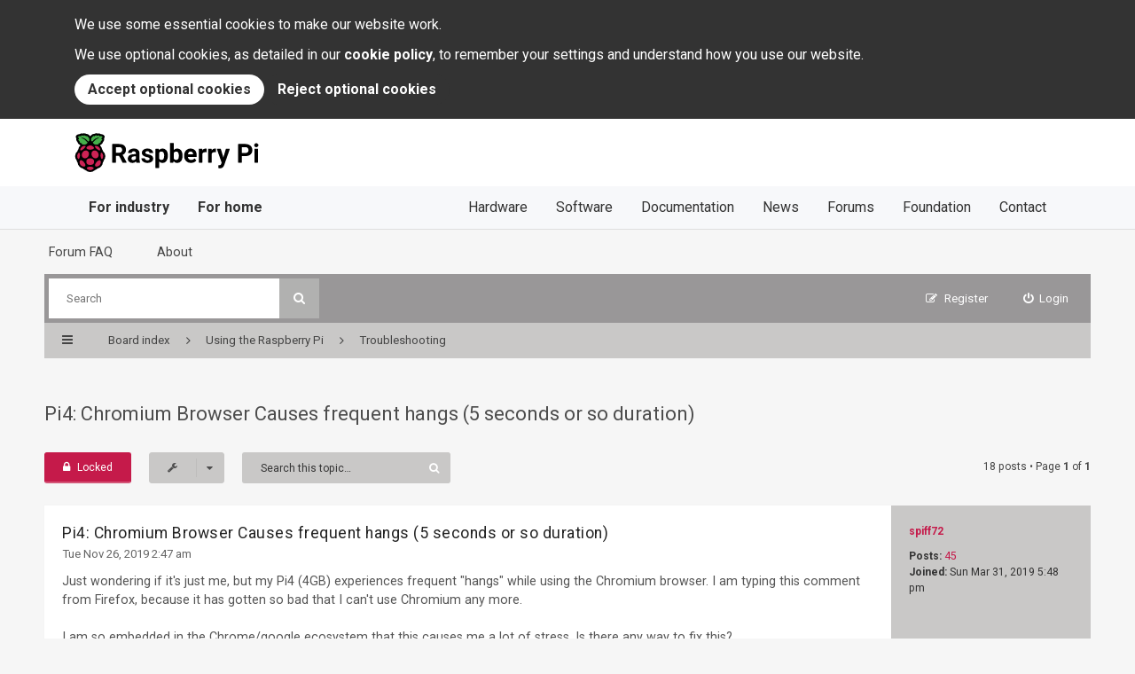

--- FILE ---
content_type: text/html; charset=UTF-8
request_url: https://forums.raspberrypi.com/viewtopic.php?t=257747
body_size: 24556
content:
<!DOCTYPE html>
<html dir="ltr" lang="en-gb">
<head>
<meta charset="utf-8" />
<meta http-equiv="X-UA-Compatible" content="IE=edge">
<meta name="viewport" content="width=device-width, initial-scale=1" />

<title>Pi4: Chromium Browser Causes frequent hangs (5 seconds or so duration) - Raspberry Pi Forums</title>

	<link rel="alternate" type="application/atom+xml" title="Feed - Raspberry Pi Forums" href="/app.php/feed?sid=98636b45b70c533228499775c4f529a9">			<link rel="alternate" type="application/atom+xml" title="Feed - New Topics" href="/app.php/feed/topics?sid=98636b45b70c533228499775c4f529a9">		<link rel="alternate" type="application/atom+xml" title="Feed - Forum - Troubleshooting" href="/app.php/feed/forum/28?sid=98636b45b70c533228499775c4f529a9">	<link rel="alternate" type="application/atom+xml" title="Feed - Topic - Pi4: Chromium Browser Causes frequent hangs (5 seconds or so duration)" href="/app.php/feed/topic/257747?sid=98636b45b70c533228499775c4f529a9">
	

<!--[if IE]><link rel="shortcut icon" href="./styles/rpi/theme/images/favicon.png"><![endif]-->
<!-- <link rel="apple-touch-icon-precomposed" href="./styles/rpi/theme/images/apple-touch-icon-precomposed.gif"> -->
<link rel="icon" href="./styles/rpi/theme/images/favicon.png" />

	<link rel="canonical" href="https://forums.raspberrypi.com/viewtopic.php?t=257747" />

<link href="//maxcdn.bootstrapcdn.com/font-awesome/4.4.0/css/font-awesome.min.css" rel="stylesheet" type="text/css" media="screen, projection" />
<link href="https://www.raspberrypi.com/app/themes/mind-control/css/legacy.min.css?ver=1605195698" rel="stylesheet" />
<link href="./styles/rpi/theme/stylesheet.css?assets_version=211" rel="stylesheet" type="text/css" media="screen, projection" />
<link href="./styles/rpi/theme/colours_rpi.css?assets_version=211" rel="stylesheet" type="text/css" media="screen, projection" />
<link href="./styles/rpi/theme/print.css?assets_version=211" rel="stylesheet" type="text/css" media="print" />






</head>

<body id="phpbb" class="nojs notouch section-viewtopic ltr  section-forums">


<div id="overall-wrap">
  <a id="top" class="anchor" accesskey="t"></a>
  <style>
@import url("https://fonts.googleapis.com/css2?family=Roboto:wght@400;700&display=swap");
#__rptl-header {
  margin: 0;
  padding: 0;
  border: 0;
  font-family: "Roboto", sans-serif;
  font-size: medium;
  font-weight: 400;
  line-height: 1;
  text-rendering: optimizeLegibility;
  -webkit-text-size-adjust: 100%;
     -moz-text-size-adjust: 100%;
          text-size-adjust: 100%;
  letter-spacing: normal;
  -webkit-font-smoothing: antialiased;
  -moz-osx-font-smoothing: grayscale;
  position: relative;
  z-index: 100;
}
#__rptl-header .__rptl-header-wrapper {
  margin: 0;
  padding: 0;
  border: 0;
  box-sizing: border-box;
  max-width: 1300px;
  margin-left: auto;
  margin-right: auto;
  position: relative;
}
#__rptl-header .__rptl-header-navbar {
  margin: 0;
  padding: 0;
  border: 0;
  box-sizing: border-box;
  position: relative;
  z-index: 1;
  background-color: #fff;
  border-bottom: 1px solid #dedede;
  width: 100%;
  padding: 16px;
}
@media (min-width: 800px) {
  #__rptl-header .__rptl-header-navbar {
    padding: 16px 76px;
  }
}
@media (min-width: 1200px) {
  #__rptl-header .__rptl-header-navbar {
    padding: 16px 84px;
    border-bottom-style: none;
  }
}
#__rptl-header .__rptl-header-brand {
  margin: 0;
  padding: 0;
  border: 0;
  text-decoration: none;
  box-sizing: border-box;
  display: inline-block;
  vertical-align: middle;
}
#__rptl-header .__rptl-header-logo {
  margin: 0;
  padding: 0;
  border: 0;
  box-sizing: border-box;
  display: block;
  vertical-align: middle;
}
#__rptl-header .__rptl-header-burger {
  margin: 0;
  padding: 0;
  border: 0;
  box-sizing: border-box;
  width: 30px;
  height: 30px;
  transform: rotate(0deg);
  cursor: pointer;
  position: absolute;
  top: 0;
  bottom: 0;
  right: 0;
  margin-top: auto;
  margin-bottom: auto;
}
@media (min-width: 1200px) {
  #__rptl-header .__rptl-header-burger {
    display: none;
  }
}
@media (prefers-reduced-motion: no-preference) {
  #__rptl-header .__rptl-header-burger {
    transition: 0.5s ease-in-out;
  }
}
#__rptl-header .__rptl-header-burger-stroke {
  margin: 0;
  padding: 0;
  border: 0;
  box-sizing: border-box;
  position: absolute;
  left: 0;
  height: 2px;
  width: 100%;
  background: #707070;
  border-radius: 9px;
  transform: rotate(0deg);
}
#__rptl-header .__rptl-header-burger-stroke:nth-child(1) {
  top: 0;
  transform-origin: left center;
}
#__rptl-header .__rptl-header-burger-stroke:nth-child(2) {
  top: 14px;
  transform-origin: left center;
}
#__rptl-header .__rptl-header-burger-stroke:nth-child(3) {
  top: 28px;
  transform-origin: left center;
}
@media (prefers-reduced-motion: no-preference) {
  #__rptl-header .__rptl-header-burger-stroke {
    transition: 0.25s ease-in-out;
  }
}
#__rptl-header .__rptl-header-burger-state {
  display: none;
}
#__rptl-header .__rptl-header-burger-state:checked + .__rptl-header-navbar .__rptl-header-burger-stroke:nth-child(1) {
  transform: rotate(45deg);
  top: 4.5px;
  left: 4.5px;
}
#__rptl-header .__rptl-header-burger-state:checked + .__rptl-header-navbar .__rptl-header-burger-stroke:nth-child(2) {
  width: 0;
  opacity: 0;
}
#__rptl-header .__rptl-header-burger-state:checked + .__rptl-header-navbar .__rptl-header-burger-stroke:nth-child(3) {
  transform: rotate(-45deg);
  top: 25.5px;
  left: 4.5px;
}
#__rptl-header .__rptl-header-burger-state:checked ~ .__rptl-header-nav {
  transform: translateY(100%);
  transition-duration: 500ms;
  transition-timing-function: ease-out;
}
#__rptl-header .__rptl-header-nav {
  margin: 0;
  padding: 0;
  border: 0;
  font: inherit;
  font-size: 100%;
  display: block;
  box-sizing: border-box;
  position: absolute;
  bottom: 0;
  background-color: #fff;
  width: 100%;
  border-bottom: 1px solid #dedede;
}
#__rptl-header .__rptl-header-nav:focus-within {
  transform: translateY(100%);
}
@media (min-width: 1200px) {
  #__rptl-header .__rptl-header-nav {
    position: static;
    padding: 0 84px;
    background-color: #f7f8fa;
    transform: none !important;
    transition: none !important;
  }
}
@media (prefers-reduced-motion: no-preference) {
  #__rptl-header .__rptl-header-nav {
    transition: transform 0.25s ease-in;
  }
}
#__rptl-header .__rptl-header-nav-inner {
  margin: 0;
  padding: 0;
  border: 0;
  font: inherit;
  font-size: 100%;
  display: block;
  box-sizing: border-box;
}
@media (min-width: 1200px) {
  #__rptl-header .__rptl-header-nav-inner {
    display: flex;
    justify-content: space-between;
    flex-direction: row;
  }
}
#__rptl-header .__rptl-header-nav-list {
  margin: 0;
  padding: 0;
  border: 0;
  font: inherit;
  font-size: 100%;
  list-style: none;
  display: block;
  box-sizing: border-box;
}
#__rptl-header .__rptl-header-nav-list:first-child .__rptl-header-nav-list-item:first-child {
  border: 0;
}
#__rptl-header .__rptl-header-nav-list-item {
  margin: 0;
  padding: 0;
  border: 0;
  font: inherit;
  font-size: 100%;
  display: block;
  box-sizing: border-box;
  border-top: 1px solid #dedede;
}
@media (min-width: 1200px) {
  #__rptl-header .__rptl-header-nav-list-item {
    display: inline-block;
    border-style: none;
  }
}
#__rptl-header .__rptl-header-nav-link {
  margin: 0;
  padding: 0;
  border: 0;
  font: inherit;
  display: block;
  text-decoration: none;
  box-sizing: border-box;
  color: #333;
  font-size: 1.65em;
  padding: 16px;
}
#__rptl-header .__rptl-header-nav-link:hover {
  color: #fff;
  background-color: #333;
}
#__rptl-header .__rptl-header-nav-link--for-home, #__rptl-header .__rptl-header-nav-link--for-industry {
  font-weight: 700;
}
@media (min-width: 800px) {
  #__rptl-header .__rptl-header-nav-link {
    padding: 16px 76px;
  }
}
@media (min-width: 1200px) {
  #__rptl-header .__rptl-header-nav-link {
    font-size: 1em;
    padding: 16px;
  }
}

#__rptl-cookiebanner {
  margin: 0;
  padding: 0;
  border: 0;
  font-family: "Roboto", sans-serif;
  font-size: medium;
  font-weight: 400;
  line-height: 1;
  text-rendering: optimizeLegibility;
  -webkit-text-size-adjust: 100%;
     -moz-text-size-adjust: 100%;
          text-size-adjust: 100%;
  letter-spacing: normal;
  -webkit-font-smoothing: antialiased;
  -moz-osx-font-smoothing: grayscale;
  position: relative;
  z-index: 101;
  background: #333;
  color: #fff;
}
#__rptl-cookiebanner.__rptl-cookiebanner-hidden {
  display: none;
}
#__rptl-cookiebanner .__rptl-cookiebanner-wrapper {
  margin: 0;
  padding: 0;
  border: 0;
  box-sizing: border-box;
  max-width: 1300px;
  margin-left: auto;
  margin-right: auto;
  padding: 16px;
}
@media (min-width: 800px) {
  #__rptl-cookiebanner .__rptl-cookiebanner-wrapper {
    padding: 16px 76px;
  }
}
@media (min-width: 1200px) {
  #__rptl-cookiebanner .__rptl-cookiebanner-wrapper {
    padding: 16px 84px;
  }
}
#__rptl-cookiebanner .__rptl-cookiebanner-text {
  margin: 0;
  padding: 0;
  border: 0;
  font: inherit;
  font-size: 100%;
  display: block;
  line-height: 1.5;
  margin-bottom: 10px;
}
#__rptl-cookiebanner .__rptl-cookiebanner-link {
  text-decoration: none;
  color: inherit;
  font-weight: bold;
}
#__rptl-cookiebanner .__rptl-cookiebanner-link:hover {
  text-decoration: underline;
}
#__rptl-cookiebanner .__rptl-cookiebanner-buttons {
  display: flex;
  gap: 10px;
  flex-direction: column;
}
@media (min-width: 640px) {
  #__rptl-cookiebanner .__rptl-cookiebanner-buttons {
    flex-direction: row;
  }
}
#__rptl-cookiebanner .__rptl-cookiebanner-accept, #__rptl-cookiebanner .__rptl-cookiebanner-reject {
  margin: 0;
  padding: 0;
  border: 0;
  font: inherit;
  font-size: 100%;
  cursor: pointer;
  border-radius: 9999px;
  line-height: 1.5;
  font-weight: bold;
  padding: 5px 15px;
}
#__rptl-cookiebanner .__rptl-cookiebanner-accept:hover, #__rptl-cookiebanner .__rptl-cookiebanner-reject:hover {
  text-decoration: underline;
}
#__rptl-cookiebanner .__rptl-cookiebanner-accept:focus, #__rptl-cookiebanner .__rptl-cookiebanner-reject:focus {
  box-shadow: rgb(255, 255, 255) 0px 0px 0px 0px, rgb(121, 167, 236) 0px 0px 0px 3px, rgba(0, 0, 0, 0) 0px 0px 0px 0px;
  outline: 2px solid transparent;
  outline-offset: 2px;
}
#__rptl-cookiebanner .__rptl-cookiebanner-accept {
  color: #333;
  background: #fff;
}
#__rptl-cookiebanner .__rptl-cookiebanner-reject {
  color: #fff;
  background: #333;
}
</style>
<div id="__rptl-cookiebanner" class="__rptl-cookiebanner-hidden">
  <div class="__rptl-cookiebanner-wrapper">
    <p class="__rptl-cookiebanner-text">
      We use some essential cookies to make our website work.
    </p>
    <p class="__rptl-cookiebanner-text">
      We use optional cookies, as detailed in our <a href="https://www.raspberrypi.com/cookies/"
        class="__rptl-cookiebanner-link">cookie policy</a>, to remember your
      settings and understand how you use our website.
    </p>
    <div class="__rptl-cookiebanner-buttons">
      <button id="__rptl-cookiebanner-accept" class="__rptl-cookiebanner-accept">
        Accept optional cookies
      </button>
      <button id="__rptl-cookiebanner-reject" class="__rptl-cookiebanner-reject">
        Reject optional cookies
      </button>
    </div>
  </div>
</div>
<header id="__rptl-header">
  <input type="checkbox" class="__rptl-header-burger-state" id="__rptl-header-burger-state" />

  <div class="__rptl-header-navbar">
    <div class="__rptl-header-wrapper">
      <a href="https://www.raspberrypi.com/" class="__rptl-header-brand">
        <svg class="__rptl-header-logo" role="img" focusable="false" height="44" viewBox="0 0 270 57" xmlns="http://www.w3.org/2000/svg" aria-labelledby="__rptl-header-logo"><title id="__rptl-header-logo">Raspberry Pi</title><g fill-rule="nonzero" fill="none"><path d="M65.275 33.317h-4.477v9.46c0 .29-.235.526-.525.526h-4.57a.525.525 0 0 1-.526-.525V16.55a.525.525 0 0 1 .525-.525h9.61c3.223 0 5.709.718 7.457 2.154a7.437 7.437 0 0 1 2.623 6.09 8.391 8.391 0 0 1-1.208 4.655 8.24 8.24 0 0 1-3.663 2.97l5.635 10.638a.525.525 0 0 1-.464.77h-4.917a.63.63 0 0 1-.56-.342l-4.94-9.643Zm-4.477-4.552h4.534a4.641 4.641 0 0 0 3.278-1.078 3.85 3.85 0 0 0 1.162-2.97 4.122 4.122 0 0 0-1.096-3.034 4.556 4.556 0 0 0-3.363-1.106h-4.515v8.188ZM90.426 42.997a6.562 6.562 0 0 1-.402-1.511 6.551 6.551 0 0 1-5.114 2.192 7.195 7.195 0 0 1-4.937-1.724 5.542 5.542 0 0 1-1.958-4.347 5.73 5.73 0 0 1 2.389-4.946c1.592-1.148 3.894-1.73 6.904-1.742h2.491v-1.162a3.342 3.342 0 0 0-.72-2.248 2.838 2.838 0 0 0-2.277-.843 3.226 3.226 0 0 0-2.145.656 2.13 2.13 0 0 0-.748 1.37.513.513 0 0 1-.513.428h-4.375a.533.533 0 0 1-.524-.596 5.494 5.494 0 0 1 1.054-2.663 7.184 7.184 0 0 1 3.073-2.352 11.2 11.2 0 0 1 4.459-.852 8.848 8.848 0 0 1 5.948 1.883 6.587 6.587 0 0 1 2.202 5.292v8.787a9.948 9.948 0 0 0 .629 3.93.525.525 0 0 1-.47.754h-4.485a.515.515 0 0 1-.48-.306Zm-4.336-3.46c.77.007 1.529-.176 2.21-.534a3.509 3.509 0 0 0 1.5-1.433v-3.485h-2.024c-2.71 0-4.153.937-4.328 2.81l-.019.319a2.166 2.166 0 0 0 .712 1.667 2.764 2.764 0 0 0 1.949.656ZM109.963 37.701a1.745 1.745 0 0 0-.983-1.564 11.18 11.18 0 0 0-3.157-1.021c-4.822-1.012-7.232-3.06-7.232-6.145a5.57 5.57 0 0 1 2.24-4.506 9.031 9.031 0 0 1 5.854-1.808 9.723 9.723 0 0 1 6.173 1.817 5.699 5.699 0 0 1 2.292 4.175.52.52 0 0 1-.525.546h-4.382a.514.514 0 0 1-.514-.435 2.538 2.538 0 0 0-.721-1.485 3.172 3.172 0 0 0-2.342-.759 3.24 3.24 0 0 0-2.117.619c-.483.377-.76.96-.75 1.573.001.603.327 1.158.853 1.452a8.76 8.76 0 0 0 2.876.956 23.54 23.54 0 0 1 3.41.908c2.86 1.05 4.29 2.867 4.29 5.452a5.288 5.288 0 0 1-2.38 4.487 10.264 10.264 0 0 1-6.145 1.715c-1.556.029-3.1-.281-4.524-.91a7.586 7.586 0 0 1-3.1-2.49 5.853 5.853 0 0 1-1.094-2.824.533.533 0 0 1 .523-.596h4.11a.513.513 0 0 1 .513.418c.091.71.46 1.354 1.024 1.793a4.233 4.233 0 0 0 2.66.768c.827.057 1.65-.15 2.352-.59.508-.35.807-.93.796-1.546ZM136.719 33.355a12.159 12.159 0 0 1-2.127 7.503 6.817 6.817 0 0 1-5.742 2.82 6.315 6.315 0 0 1-4.965-2.136v9.03c0 .29-.235.525-.525.525h-4.364a.525.525 0 0 1-.525-.525V23.557a.525.525 0 0 1 .525-.525h4.018c.27 0 .497.206.523.475l.142 1.51a6.363 6.363 0 0 1 5.134-2.36 6.865 6.865 0 0 1 5.826 2.773c1.387 1.848 2.08 4.396 2.08 7.644v.28Zm-5.415-.394a7.982 7.982 0 0 0-1.002-4.365 3.266 3.266 0 0 0-2.913-1.536 3.546 3.546 0 0 0-3.504 1.948v8.3a3.605 3.605 0 0 0 3.541 2.004c2.586 0 3.878-2.117 3.878-6.35ZM158.159 33.355c0 3.247-.694 5.78-2.08 7.597a6.889 6.889 0 0 1-5.808 2.726 6.329 6.329 0 0 1-5.264-2.53l-.191 1.689a.525.525 0 0 1-.522.466h-3.877a.525.525 0 0 1-.525-.525V15.05c0-.29.235-.525.525-.525h4.364a.525.525 0 0 1 .525.525v9.798a6.166 6.166 0 0 1 4.928-2.192 6.945 6.945 0 0 1 5.817 2.726c1.405 1.817 2.108 4.374 2.108 7.672v.3Zm-5.415-.394a8.068 8.068 0 0 0-.974-4.487 3.295 3.295 0 0 0-2.904-1.414 3.572 3.572 0 0 0-3.56 2.117v8a3.62 3.62 0 0 0 3.597 2.135c1.626.093 3.081-.999 3.448-2.585.31-1.23.442-2.498.393-3.766ZM170.555 43.678a9.95 9.95 0 0 1-7.26-2.736 9.722 9.722 0 0 1-2.8-7.288v-.524a12.247 12.247 0 0 1 1.18-5.461 8.666 8.666 0 0 1 3.344-3.71 9.387 9.387 0 0 1 4.936-1.302 8.413 8.413 0 0 1 6.548 2.623c1.593 1.749 2.39 4.228 2.39 7.438v1.685a.525.525 0 0 1-.526.525h-12.383a5.028 5.028 0 0 0 1.583 3.185 4.785 4.785 0 0 0 3.344 1.2 5.886 5.886 0 0 0 4.524-1.837.527.527 0 0 1 .773.026l1.964 2.198c.17.188.182.47.028.672a8.216 8.216 0 0 1-3.036 2.34 10.82 10.82 0 0 1-4.609.966Zm-.618-16.656a3.382 3.382 0 0 0-2.614 1.092 5.65 5.65 0 0 0-1.283 3.124h7.531v-.433a4.034 4.034 0 0 0-.974-2.795 3.492 3.492 0 0 0-2.66-.988ZM193.333 27.525a.523.523 0 0 1-.575.515c-.459-.051-.92-.078-1.382-.081-2.049 0-3.391.693-4.028 2.08v12.739a.525.525 0 0 1-.525.525h-4.364a.525.525 0 0 1-.525-.525V23.557a.525.525 0 0 1 .525-.525h4.096c.277 0 .507.215.524.492l.12 1.924a5.017 5.017 0 0 1 4.514-2.791c.434-.002.867.044 1.29.138a.515.515 0 0 1 .39.515l-.06 4.215ZM207.017 27.525a.523.523 0 0 1-.575.515c-.459-.051-.92-.078-1.382-.081-2.048 0-3.39.693-4.028 2.08v12.739a.525.525 0 0 1-.525.525h-4.364a.525.525 0 0 1-.525-.525V23.557a.525.525 0 0 1 .525-.525h4.096c.277 0 .507.215.524.492l.12 1.924a5.018 5.018 0 0 1 4.514-2.791c.434-.002.867.044 1.29.138a.515.515 0 0 1 .39.515l-.06 4.215ZM217.934 35.64l3.635-12.233a.525.525 0 0 1 .504-.375h4.677a.525.525 0 0 1 .496.697l-7.907 22.721-.45 1.068a6.18 6.18 0 0 1-5.995 3.972 8.368 8.368 0 0 1-2.003-.25.529.529 0 0 1-.395-.513v-3.15a.525.525 0 0 1 .546-.524l.538.02a3.442 3.442 0 0 0 2.035-.492 3.08 3.08 0 0 0 1.19-1.555l.637-1.667-6.857-19.63a.525.525 0 0 1 .496-.697h4.696c.232 0 .437.152.503.374l3.654 12.234ZM245.156 33.692v9.086c0 .29-.235.525-.525.525h-4.57a.525.525 0 0 1-.526-.525V16.55a.525.525 0 0 1 .525-.525h10.117a12.31 12.31 0 0 1 5.405 1.124 8.284 8.284 0 0 1 3.587 3.194 8.91 8.91 0 0 1 1.256 4.712 7.833 7.833 0 0 1-2.745 6.323c-1.83 1.543-4.362 2.314-7.597 2.314h-4.927Zm0-4.553h5.02a4.934 4.934 0 0 0 3.401-1.049 3.816 3.816 0 0 0 1.171-2.998 4.5 4.5 0 0 0-1.18-3.24 4.41 4.41 0 0 0-3.26-1.275h-5.152v8.562ZM263.081 17.786a2.666 2.666 0 0 1 .815-2.005 3.512 3.512 0 0 1 4.431 0 2.86 2.86 0 0 1-.01 4.028 3.473 3.473 0 0 1-4.402 0 2.66 2.66 0 0 1-.834-2.023Zm5.227 25.517h-4.383a.525.525 0 0 1-.525-.525V23.557a.525.525 0 0 1 .525-.525h4.383a.525.525 0 0 1 .525.525v19.22a.525.525 0 0 1-.525.526ZM45.008 32.949a8.74 8.74 0 0 0-3.104-6.182 7.664 7.664 0 0 0-1.44-2.801 8.594 8.594 0 0 0-3.058-5.777c.284-.244.524-.536.708-.862a6.186 6.186 0 0 0 3.63-4.23 5.558 5.558 0 0 0 1.755-3.64 3.481 3.481 0 0 0-.31-1.638 3.114 3.114 0 0 0 .81-3.215c-.606-1.756-2.73-2.896-5.584-3.017a4.497 4.497 0 0 0-3.11-1.065 7.188 7.188 0 0 0-1.678.207 3.821 3.821 0 0 0-1.65-.334 6.458 6.458 0 0 0-3.148.858 2.894 2.894 0 0 0-.38-.025 6.276 6.276 0 0 0-3.551 1.558 10.765 10.765 0 0 0-1.866 1.944 10.768 10.768 0 0 0-1.867-1.944 6.278 6.278 0 0 0-3.55-1.558c-.127 0-.254.008-.38.025a6.46 6.46 0 0 0-3.148-.858 3.822 3.822 0 0 0-1.65.334 7.188 7.188 0 0 0-1.68-.207 4.498 4.498 0 0 0-3.109 1.065c-2.854.12-4.978 1.261-5.585 3.018a3.114 3.114 0 0 0 .812 3.214 3.482 3.482 0 0 0-.31 1.639 5.557 5.557 0 0 0 1.755 3.64 6.186 6.186 0 0 0 3.63 4.229c.183.326.423.618.707.862A8.594 8.594 0 0 0 5.6 23.966a7.663 7.663 0 0 0-1.44 2.801 8.74 8.74 0 0 0-3.104 6.182 8.424 8.424 0 0 0 1.92 6.578c.26 1.31.8 2.549 1.581 3.632a9.452 9.452 0 0 0 2.386 5.514 9.768 9.768 0 0 0 5.262 3.126 12.74 12.74 0 0 0 4.208 2.605 9.763 9.763 0 0 0 13.24 0c1.559-.585 2.988-1.47 4.207-2.605a9.768 9.768 0 0 0 5.262-3.126 9.452 9.452 0 0 0 2.386-5.514 9.311 9.311 0 0 0 1.582-3.632 8.424 8.424 0 0 0 1.919-6.578Z" fill="#000"/><path d="M28.366 4.192a.225.225 0 0 1 .286.24c-.072.672.335.587.432.468a3.526 3.526 0 0 1 3.188-1.53.225.225 0 0 1 .154.363c-.4.593.03.706.19.6 1.631-1.02 3.187-1.023 3.785-.594a.225.225 0 0 1 .013.349c-.604.514-.266.77-.052.692a5.802 5.802 0 0 1 4.74.607.227.227 0 0 1 .006.343 4.493 4.493 0 0 0-1.73 3.018c-.045.396.614.313.891.241a.225.225 0 0 1 .28.21c.026.954-.876 2.002-2.218 2.898-.18.12-.154.408.256.42a.222.222 0 0 1 .191.334c-.478.888-1.13 1.724-3.345 2.298a.227.227 0 0 0-.032.429.217.217 0 0 1 .071.384c-2.207 1.896-7.8 1.148-8.51-2.043a.224.224 0 0 1 .04-.182 21.262 21.262 0 0 1 9.276-7.058.176.176 0 0 0-.087-.34 15.168 15.168 0 0 0-10.074 6.074.227.227 0 0 1-.289.065c-3.585-1.851-.64-7.317 2.538-8.286ZM7.285 12.85a.222.222 0 0 1 .191-.334c.41-.01.436-.299.256-.419C6.39 11.201 5.49 10.153 5.514 9.2a.225.225 0 0 1 .28-.21c.278.072.936.155.891-.241a4.493 4.493 0 0 0-1.73-3.017.227.227 0 0 1 .006-.344 5.802 5.802 0 0 1 4.74-.607c.214.079.552-.178-.052-.692a.225.225 0 0 1 .014-.35c.597-.428 2.153-.426 3.785.594.159.107.589-.006.19-.599a.225.225 0 0 1 .153-.363A3.526 3.526 0 0 1 16.98 4.9c.096.12.503.204.432-.469a.225.225 0 0 1 .286-.239c3.178.97 6.122 6.435 2.537 8.286a.227.227 0 0 1-.289-.065A15.168 15.168 0 0 0 9.873 6.34a.176.176 0 0 0-.088.34 21.262 21.262 0 0 1 9.276 7.057c.04.052.054.119.04.183-.71 3.19-6.303 3.938-8.51 2.042a.217.217 0 0 1 .071-.384.227.227 0 0 0-.031-.429c-2.216-.574-2.867-1.41-3.346-2.298Z" fill="#46AF4B"/><path d="M37.158 22.605c.92 2.446.203 3.622-1.978 2.377a15.632 15.632 0 0 1-4.58-3.84c-1.644-1.952-.576-2.821 2.012-2.352a6.985 6.985 0 0 1 4.546 3.815ZM27.375 19.853c3.12 2.593-.454 4.428-4.343 4.428-3.89 0-7.463-1.835-4.344-4.428a6.935 6.935 0 0 1 8.687 0ZM8.906 22.605a6.985 6.985 0 0 1 4.545-3.815c2.588-.47 3.656.4 2.013 2.352a15.632 15.632 0 0 1-4.58 3.84c-2.182 1.245-2.898.069-1.978-2.377ZM4.394 36.196a6.983 6.983 0 0 1 .518-5.942c1.153-1.96 2.313-1.883 2.773-.222.585 2.29.373 4.712-.6 6.867-.854 1.696-1.921 1.123-2.691-.703ZM12.704 48.896A6.942 6.942 0 0 1 7.482 42.7c.433-10.066 14.94 7.91 5.222 6.196ZM12.999 36.358c-2.433-1.404-3.077-4.844-1.438-7.682 1.639-2.839 4.94-4 7.372-2.596 2.433 1.404 3.077 4.844 1.438 7.682-1.639 2.839-4.94 4-7.372 2.596ZM27.091 52.737a6.947 6.947 0 0 1-8.119 0c-2.41-1.664.015-3.58 4.06-3.58s6.47 1.916 4.06 3.58Z" fill="#CD2355"/><ellipse fill="#CD2355" cx="23.032" cy="41.795" rx="5.647" ry="4.84"/><path d="M25.692 33.762c-1.639-2.838-.995-6.278 1.438-7.682 2.433-1.405 5.734-.243 7.372 2.596 1.64 2.838.995 6.278-1.438 7.682-2.432 1.405-5.733.243-7.372-2.596ZM33.36 48.896C23.64 50.61 38.149 32.634 38.58 42.7a6.941 6.941 0 0 1-5.221 6.196ZM41.67 36.196c-.77 1.826-1.838 2.399-2.691.703a10.417 10.417 0 0 1-.6-6.867c.46-1.66 1.62-1.739 2.772.222a6.983 6.983 0 0 1 .518 5.942Z" fill="#CD2355"/></g></svg>
      </a>

      <label class="__rptl-header-burger" for="__rptl-header-burger-state">
        <span class="__rptl-header-burger-stroke"></span>
        <span class="__rptl-header-burger-stroke"></span>
        <span class="__rptl-header-burger-stroke"></span>
      </label>
    </div>
  </div>

  <nav class="__rptl-header-nav">
    <div class="__rptl-header-wrapper">
      <div class="__rptl-header-nav-inner">
        <ul class="__rptl-header-nav-list">
          <li class="__rptl-header-nav-list-item"><a href="https://www.raspberrypi.com/for-industry/" class="__rptl-header-nav-link __rptl-header-nav-link--for-industry">For industry</a>
          <li class="__rptl-header-nav-list-item"><a href="https://www.raspberrypi.com/for-home/" class="__rptl-header-nav-link __rptl-header-nav-link--for-home">For home</a>
        </ul>
        <ul class="__rptl-header-nav-list">
          <li class="__rptl-header-nav-list-item"><a href="https://www.raspberrypi.com/products/" class="__rptl-header-nav-link">Hardware</a>
          <li class="__rptl-header-nav-list-item"><a href="https://www.raspberrypi.com/software/" class="__rptl-header-nav-link">Software</a>
          <li class="__rptl-header-nav-list-item"><a href="https://www.raspberrypi.com/documentation/" class="__rptl-header-nav-link">Documentation</a>
          <li class="__rptl-header-nav-list-item"><a href="https://www.raspberrypi.com/news/" class="__rptl-header-nav-link">News</a>
          <li class="__rptl-header-nav-list-item"><a href="/" class="__rptl-header-nav-link">Forums</a>
          <li class="__rptl-header-nav-list-item"><a href="https://www.raspberrypi.org" class="__rptl-header-nav-link" rel="noopener">Foundation</a>
          <li class="__rptl-header-nav-list-item"><a href="https://www.raspberrypi.com/contact/" class="__rptl-header-nav-link">Contact</a>
        </ul>
      </div>
    </div>
  </nav>
</header>
<script>
  (function() {
    var header = document.getElementById("__rptl-header"),
        burgerState = document.getElementById("__rptl-header-burger-state"),
        cookiebanner = document.getElementById("__rptl-cookiebanner"),
        accept = document.getElementById("__rptl-cookiebanner-accept"),
        reject = document.getElementById("__rptl-cookiebanner-reject");

    if (document.cookie.indexOf("cookiebanner_accepted=") === -1) {
      cookiebanner.classList.remove("__rptl-cookiebanner-hidden");
    }

    accept.addEventListener("click", function (e) {
      document.cookie = "cookiebanner_accepted=1; path=/; max-age=" + 60 * 60 * 24 * 365 * 2;

      if (typeof window.gtag !== "undefined") {
        window.gtag("consent", "update", {
          analytics_storage: "granted",
        });
      }

      cookiebanner.classList.add("__rptl-cookiebanner-hidden");
    });

    reject.addEventListener("click", function (e) {
      document.cookie = "cookiebanner_accepted=0; path=/; max-age=" + 60 * 60 * 24 * 365 * 2;

      cookiebanner.classList.add("__rptl-cookiebanner-hidden");
    });

    document.addEventListener("click", function (e) {
      if (!header.contains(e.target)) {
        burgerState.checked = false;
      }
    });
  })();
</script>

	<div id="wrap-head">
		<div id="site-header">
			<div class="chunk">
				<ul id="site-menu">
					<li data-skip-responsive="true" class="site-menu"><a href="/app.php/help/faq?sid=98636b45b70c533228499775c4f529a9" rel="help" title="Frequently Asked Questions">Forum FAQ</a></li>
<li class="site-menu">
	<a href="#" title="About">About</a>
	<ul>
		<li><a href="https://www.raspberrypi.com/about/">About us</a></li>
		<li><a href="https://www.raspberrypi.com/contact/">Contact us</a></li>
		<li><a href="https://www.raspberrypi.com/documentation/">Documentation</a></li>
		<li><a href="https://www.raspberrypi.com/trademark-rules/">Trademark rules</a></li>
	</ul>
</li>
				</ul>
			</div>
		</div>

		<div id="site-nav" role="navigation">
			<div class="chunk">

				
				<div class="site-nav">

					
										<div id="site-search" role="search">
						<form action="./search.php?sid=98636b45b70c533228499775c4f529a9" method="get">
							<fieldset>
								<input name="keywords" type="search" maxlength="128" title="Search for keywords" size="20" value="" placeholder="Search" /><button type="submit" title="Search"><i class="fa fa-search"></i></button><input type="hidden" name="sid" value="98636b45b70c533228499775c4f529a9" />

							</fieldset>
						</form>
					</div>
					
					<ul role="menubar">
											<li class="font-icon rightside"  data-skip-responsive="true"><a href="./ucp.php?mode=login&amp;redirect=viewtopic.php%3Ft%3D257747&amp;sid=98636b45b70c533228499775c4f529a9" title="Login" accesskey="x" role="menuitem"><i class="fa fa-power-off"></i><span class="nav-rh-2">Login</span></a></li>
												<li class="font-icon rightside" data-skip-responsive="true"><a href="./ucp.php?mode=register&amp;sid=98636b45b70c533228499775c4f529a9" role="menuitem"><i class="fa fa-pencil-square-o"></i><span class="nav-rh-2">Register</span></a></li>
																																		</ul>
				</div>
			</div>
		</div>
	</div>

	
	<a id="start_here" class="anchor"></a>
		
		
		<!-- main element closes in overall_footer.html -->
		<main id="rp-app-landmark-main">

<div id="wrap-subhead">
	<div class="chunk">
		<div class="wrap-subhead">
			<ul id="breadcrumbs" role="menubar">
				<li class="font-icon responsive-menu dropdown-container" data-skip-responsive="true">
  <a href="#" class="responsive-menu-link dropdown-trigger"><i class="fa fa-bars"></i></a>
  <div class="dropdown hidden">
    <div class="pointer"><div class="pointer-inner"></div></div>
    <ul class="dropdown-contents" role="menu">
      
              <li class="separator"></li>
                                <li class="font-icon icon-search-unanswered"><a href="./search.php?search_id=unanswered&amp;sid=98636b45b70c533228499775c4f529a9" role="menuitem"><i class="fa fa-file-o"></i>Unanswered topics</a></li>
        <li class="font-icon icon-search-active"><a href="./search.php?search_id=active_topics&amp;sid=98636b45b70c533228499775c4f529a9" role="menuitem"><i class="fa fa-fire"></i>Active topics</a></li>
            <li class="separator site-menu"></li>

      <li data-skip-responsive="true" class="site-menu"><a href="/app.php/help/faq?sid=98636b45b70c533228499775c4f529a9" rel="help" title="Frequently Asked Questions">Forum FAQ</a></li>
<li class="site-menu">
	<a href="#" title="About">About</a>
	<ul>
		<li><a href="https://www.raspberrypi.com/about/">About us</a></li>
		<li><a href="https://www.raspberrypi.com/contact/">Contact us</a></li>
		<li><a href="https://www.raspberrypi.com/documentation/">Documentation</a></li>
		<li><a href="https://www.raspberrypi.com/trademark-rules/">Trademark rules</a></li>
	</ul>
</li>

          </ul>
  </div>
</li>
								
								<li class="breadcrumbs rightside" itemscope itemtype="https://schema.org/BreadcrumbList">
															<span class="crumb" itemtype="http://schema.org/ListItem" itemprop="itemListElement" itemscope>
						<a itemprop="item" href="./index.php?sid=98636b45b70c533228499775c4f529a9" accesskey="h" data-navbar-reference="index"><i class="fa fa-home"></i><span itemprop="name">Board index</span></a>
						<meta itemprop="position" content="1">
					</span>
					                    <span class="crumb" itemtype="http://schema.org/ListItem" itemprop="itemListElement" itemscope data-forum-id="12">
    <a itemprop="item" href="./viewforum.php?f=12&amp;sid=98636b45b70c533228499775c4f529a9"><span itemprop="name">Using the Raspberry Pi</span></a>
    <meta itemprop="position" content="2">
  </span>
                      <span class="crumb" itemtype="http://schema.org/ListItem" itemprop="itemListElement" itemscope data-forum-id="28">
    <a itemprop="item" href="./viewforum.php?f=28&amp;sid=98636b45b70c533228499775c4f529a9"><span itemprop="name">Troubleshooting</span></a>
    <meta itemprop="position" content="3">
  </span>
  									</li>
							</ul>

		</div>

		<div id="subhead-title">
			<h2 class="topic-title"><a href="./viewtopic.php?t=257747&amp;sid=98636b45b70c533228499775c4f529a9">Pi4: Chromium Browser Causes frequent hangs (5 seconds or so duration)</a></h2>
			
					</div>

	</div>
</div>

<div id="wrap-body">
	<div class="chunk">

		
		<div class="action-bar top">

			<div class="buttons">
				
							<a href="./posting.php?mode=reply&amp;t=257747&amp;sid=98636b45b70c533228499775c4f529a9" class="button font-icon" title="This topic is locked, you cannot edit posts or make further replies.">
					<i class="fa fa-lock"></i>Locked				</a>
			
							</div>

				<div class="dropdown-container dropdown-button-control topic-tools">
		<span title="Topic tools" class="button icon-button tools-icon dropdown-trigger dropdown-select"><i class="fa fa-wrench"></i></span>
		<div class="dropdown hidden">
			<div class="pointer"><div class="pointer-inner"></div></div>
			<ul class="dropdown-contents">
																								<li class="font-icon icon-print"><a href="./viewtopic.php?t=257747&amp;sid=98636b45b70c533228499775c4f529a9&amp;view=print" title="Print view" accesskey="p"><i class="fa fa-print"></i>Print view</a></li>							</ul>
		</div>
	</div>

			
							<div class="search-box" role="search">
					<form method="get" id="topic-search" action="./search.php?sid=98636b45b70c533228499775c4f529a9">
					<fieldset>
						<input class="inputbox search"  type="search" name="keywords" id="search_keywords" size="20" placeholder="Search this topic…" />
						<button class="button" type="submit" title="Search"><i class="fa fa-search"></i></button>
						<input type="hidden" name="t" value="257747" />
<input type="hidden" name="sf" value="msgonly" />
<input type="hidden" name="sid" value="98636b45b70c533228499775c4f529a9" />

					</fieldset>
					</form>
				</div>
			
							<div class="pagination">
					18 posts
											&bull; Page <strong>1</strong> of <strong>1</strong>
									</div>
			
			
		</div>

		
		
		
											<div id="p1571606" class="post has-profile bg2">
				<div class="inner">

				<dl class="postprofile" id="profile1571606">
					<dt class="no-profile-rank no-avatar">
						<div class="avatar-container">
																											</div>

						
						<a href="./memberlist.php?mode=viewprofile&amp;u=293337&amp;sid=98636b45b70c533228499775c4f529a9" class="username">spiff72</a>
						
					</dt>

					
					
					
				<dd class="profile-posts"><strong>Posts:</strong> <a href="./search.php?author_id=293337&amp;sr=posts&amp;sid=98636b45b70c533228499775c4f529a9">45</a></dd>				<dd class="profile-joined"><strong>Joined:</strong> Sun Mar 31, 2019 5:48 pm</dd>				
				
												
												
				</dl>

				<div class="postbody">
										<div id="post_content1571606">
					
					<h3 class="first"><a href="#p1571606">Pi4: Chromium Browser Causes frequent hangs (5 seconds or so duration)</a></h3>

				
				
													
				
					
					<p class="author"><a href="./viewtopic.php?p=1571606&amp;sid=98636b45b70c533228499775c4f529a9#p1571606">Tue Nov 26, 2019 2:47 am</a> </p>

					
					
					
					<div class="content">Just wondering if it's just me, but my Pi4 (4GB) experiences frequent "hangs" while using the Chromium browser.  I am typing this comment from Firefox, because it has gotten so bad that I can't use Chromium any more.<br>
<br>
I am so embedded in the Chrome/google ecosystem that this causes me a lot of stress.  Is there any way to fix this?<br>
<br>
Basically, when Chromium is running, whether I am actively working in the browser window or even elsewhere in the desktop, I get periods of about 5 seconds where I can't click anything, type anything, etc...<br>
<br>
I am not experiencing this in Firefox.<br>
<br>
Any thoughts?</div>

					
															
															
										</div>

				</div>

				</div>
											</div>

			<hr class="divider" />
														<div id="p1571617" class="post has-profile bg1">
				<div class="inner">

				<dl class="postprofile" id="profile1571617">
					<dt class="no-profile-rank no-avatar">
						<div class="avatar-container">
																											</div>

						
						<a href="./memberlist.php?mode=viewprofile&amp;u=174364&amp;sid=98636b45b70c533228499775c4f529a9" class="username">RossDv8</a>
						
					</dt>

					
					
					
				<dd class="profile-posts"><strong>Posts:</strong> <a href="./search.php?author_id=174364&amp;sr=posts&amp;sid=98636b45b70c533228499775c4f529a9">263</a></dd>				<dd class="profile-joined"><strong>Joined:</strong> Thu Jan 21, 2016 12:35 pm</dd>				
				
												
												
				</dl>

				<div class="postbody">
										<div id="post_content1571617">
					
					<h3 ><a href="#p1571617">Re: Pi4: Chromium Browser Causes frequent hangs (5 seconds or so duration)</a></h3>

				
				
													
				
					
					<p class="author"><a href="./viewtopic.php?p=1571617&amp;sid=98636b45b70c533228499775c4f529a9#p1571617">Tue Nov 26, 2019 3:58 am</a> </p>

					
					
					
					<div class="content">Yes !<br>
I had exactly the same problem.  It is mentioned on another topic.<br>
I tried swapping my Sandisk Ultra microSD for a brand new Samsung EVO Plus card in case my old card was corrupt.  It did nothing.<br>
<br>
But, I put in a little spare Sandisk card.  Plugged in an SSD with Buster on it to a USB 3 port, and followed the instructions to boot from the microSD and run Buster on the SSD.<br>
<br>
That cured all the Chromium problems and fixed a lot of other little niggles too.<br>
If you don;t have access to an SSD, but do have access an external USB 3 HDD, it might be worth trying out.</div>

					
															
															<div id="sig1571617" class="signature">Remember, nobody is listening to you<br>
until   you   fart ...</div>
										</div>

				</div>

				</div>
											</div>

			<hr class="divider" />
														<div id="p1571646" class="post has-profile bg2">
				<div class="inner">

				<dl class="postprofile" id="profile1571646">
					<dt class="no-profile-rank no-avatar">
						<div class="avatar-container">
																											</div>

						
						<a href="./memberlist.php?mode=viewprofile&amp;u=133772&amp;sid=98636b45b70c533228499775c4f529a9" class="username">mattmiller</a>
						
					</dt>

					
					
					
				<dd class="profile-posts"><strong>Posts:</strong> <a href="./search.php?author_id=133772&amp;sr=posts&amp;sid=98636b45b70c533228499775c4f529a9">2248</a></dd>				<dd class="profile-joined"><strong>Joined:</strong> Thu Feb 05, 2015 11:25 pm</dd>				
				
												
												
				</dl>

				<div class="postbody">
										<div id="post_content1571646">
					
					<h3 ><a href="#p1571646">Re: Pi4: Chromium Browser Causes frequent hangs (5 seconds or so duration)</a></h3>

				
				
													
				
					
					<p class="author"><a href="./viewtopic.php?p=1571646&amp;sid=98636b45b70c533228499775c4f529a9#p1571646">Tue Nov 26, 2019 7:40 am</a> </p>

					
					
					
					<div class="content">I'm not an expert in this area but pauses in GUI desktop use on computers are usually caused by something else taking some time<br>
<br>
One of the most common reasons is that the OS has run out of RAM and is swapping stuff out from RAM to external storage etc<br>
<br>
This would explain the OP issue and might explain why shifting to faster external storage would seem to cure the second one<br>
<br>
I'd check to see if your coming close to using all your RAM up</div>

					
															
															
										</div>

				</div>

				</div>
											</div>

			<hr class="divider" />
														<div id="p1571827" class="post has-profile bg1">
				<div class="inner">

				<dl class="postprofile" id="profile1571827">
					<dt class="no-profile-rank no-avatar">
						<div class="avatar-container">
																											</div>

						
						<a href="./memberlist.php?mode=viewprofile&amp;u=312415&amp;sid=98636b45b70c533228499775c4f529a9" class="username">renice123</a>
						
					</dt>

					
					
					
				<dd class="profile-posts"><strong>Posts:</strong> <a href="./search.php?author_id=312415&amp;sr=posts&amp;sid=98636b45b70c533228499775c4f529a9">376</a></dd>				<dd class="profile-joined"><strong>Joined:</strong> Tue Oct 15, 2019 3:56 pm</dd>				
				
												
												
				</dl>

				<div class="postbody">
										<div id="post_content1571827">
					
					<h3 ><a href="#p1571827">Re: Pi4: Chromium Browser Causes frequent hangs (5 seconds or so duration)</a></h3>

				
				
													
				
					
					<p class="author"><a href="./viewtopic.php?p=1571827&amp;sid=98636b45b70c533228499775c4f529a9#p1571827">Tue Nov 26, 2019 1:36 pm</a> </p>

					
					
					
					<div class="content">The problem with freezing Chromium is to some extent related to the OS settings. For several months now I have been using only Raspberries as my main computer (to be honest, I use two Raspberries). I am an active Internet user, I watch films for a long time, listen to music and do almost everything I did on a “regular” computer. Therefore, I first of all got rid of the “freezing” of Chromium. In fact, it is very easy and you do not even need to install an external SSD (although this is a good idea). Chromium "freezes" due to the fact that it constantly writes to the sd card, which causes the illusion of stopping. I just transferred the whole /home/pi directory to virtual memory (fstab&gt; tmpfs). After that, I never saw Chromium “freeze”, and also Chromium does not write its garbage to my card.<br>
PS Chromium also has an unpleasant problem of computer “freezing” during frequent viewing of video. I still don’t know how to solve this problem, I suspect that there are some imperfections with video drivers, but I can’t check it yet. In this case, Chromium simply shuts down the entire operating system and you need to physically disconnect the power source.<br>
But besides Chromium there are several more browsers that you can use.</div>

					
															
															
										</div>

				</div>

				</div>
											</div>

			<hr class="divider" />
														<div id="p1571859" class="post has-profile bg2">
				<div class="inner">

				<dl class="postprofile" id="profile1571859">
					<dt class="has-profile-rank no-avatar">
						<div class="avatar-container">
																											</div>

						
						<a href="./memberlist.php?mode=viewprofile&amp;u=406&amp;sid=98636b45b70c533228499775c4f529a9" style="color: #00AA00;" class="username-coloured">jamesh</a>
						
					</dt>

					
					<dd class="profile-rank">Raspberry Pi Engineer &amp; Forum Moderator<br /><img src="./images/ranks/Forum-Banners_Engineer.png" alt="Raspberry Pi Engineer &amp; Forum Moderator" title="Raspberry Pi Engineer &amp; Forum Moderator" /></dd>
					
				<dd class="profile-posts"><strong>Posts:</strong> <a href="./search.php?author_id=406&amp;sr=posts&amp;sid=98636b45b70c533228499775c4f529a9">35373</a></dd>				<dd class="profile-joined"><strong>Joined:</strong> Sat Jul 30, 2011 7:41 pm</dd>				
				
												
												
				</dl>

				<div class="postbody">
										<div id="post_content1571859">
					
					<h3 ><a href="#p1571859">Re: Pi4: Chromium Browser Causes frequent hangs (5 seconds or so duration)</a></h3>

				
				
													
				
					
					<p class="author"><a href="./viewtopic.php?p=1571859&amp;sid=98636b45b70c533228499775c4f529a9#p1571859">Tue Nov 26, 2019 2:33 pm</a> </p>

					
					
					
					<div class="content">Interesting, not seen it on Pi, but I do get occasional pauses of about 10s on my x86 laptop (I7, 16GB RAM) when using Chrome. So I don't think it's limited to the Pi, or even the ARM architecture.</div>

					
															
															<div id="sig1571859" class="signature">Software guy, working in the applications team.</div>
										</div>

				</div>

				</div>
											</div>

			<hr class="divider" />
														<div id="p1571889" class="post has-profile bg1">
				<div class="inner">

				<dl class="postprofile" id="profile1571889">
					<dt class="no-profile-rank no-avatar">
						<div class="avatar-container">
																											</div>

						
						<a href="./memberlist.php?mode=viewprofile&amp;u=221284&amp;sid=98636b45b70c533228499775c4f529a9" class="username">Ernst</a>
						
					</dt>

					
					
					
				<dd class="profile-posts"><strong>Posts:</strong> <a href="./search.php?author_id=221284&amp;sr=posts&amp;sid=98636b45b70c533228499775c4f529a9">1410</a></dd>				<dd class="profile-joined"><strong>Joined:</strong> Sat Feb 04, 2017 9:39 am</dd>				
				
												
												
				</dl>

				<div class="postbody">
										<div id="post_content1571889">
					
					<h3 ><a href="#p1571889">Re: Pi4: Chromium Browser Causes frequent hangs (5 seconds or so duration)</a></h3>

				
				
													
				
					
					<p class="author"><a href="./viewtopic.php?p=1571889&amp;sid=98636b45b70c533228499775c4f529a9#p1571889">Tue Nov 26, 2019 3:24 pm</a> </p>

					
					
					
					<div class="content"><blockquote><div><cite><a href="./memberlist.php?mode=viewprofile&amp;u=406&amp;sid=98636b45b70c533228499775c4f529a9">jamesh</a> wrote: <a href="./viewtopic.php?p=1571859&amp;sid=98636b45b70c533228499775c4f529a9#p1571859" data-post-id="1571859" onclick="if(document.getElementById(hash.substr(1)))href=hash">↑</a><div class="responsive-hide">Tue Nov 26, 2019 2:33 pm</div></cite>
Interesting, not seen it on Pi, but I do get occasional pauses of about 10s on my x86 laptop (I7, 16GB RAM) when using Chrome. So I don't think it's limited to the Pi, or even the ARM architecture.
</div></blockquote>

Lately I see this occasionally on my Samsung TAB S4.</div>

					
															
															<div id="sig1571889" class="signature"><span style="font-size: 85%; line-height: normal">The road to insanity is paved with static ip addresses</span></div>
										</div>

				</div>

				</div>
											</div>

			<hr class="divider" />
														<div id="p1572104" class="post has-profile bg2">
				<div class="inner">

				<dl class="postprofile" id="profile1572104">
					<dt class="no-profile-rank no-avatar">
						<div class="avatar-container">
																											</div>

						
						<a href="./memberlist.php?mode=viewprofile&amp;u=174364&amp;sid=98636b45b70c533228499775c4f529a9" class="username">RossDv8</a>
						
					</dt>

					
					
					
				<dd class="profile-posts"><strong>Posts:</strong> <a href="./search.php?author_id=174364&amp;sr=posts&amp;sid=98636b45b70c533228499775c4f529a9">263</a></dd>				<dd class="profile-joined"><strong>Joined:</strong> Thu Jan 21, 2016 12:35 pm</dd>				
				
												
												
				</dl>

				<div class="postbody">
										<div id="post_content1572104">
					
					<h3 ><a href="#p1572104">Re: Pi4: Chromium Browser Causes frequent hangs (5 seconds or so duration)</a></h3>

				
				
													
				
					
					<p class="author"><a href="./viewtopic.php?p=1572104&amp;sid=98636b45b70c533228499775c4f529a9#p1572104">Tue Nov 26, 2019 9:42 pm</a> </p>

					
					
					
					<div class="content"><blockquote class="uncited"><div>PS Chromium also has an unpleasant problem of computer “freezing” during frequent viewing of video. I still don’t know how to solve this problem,</div></blockquote>

If you mean freezing playing video from a site like YouTube, I was getting frustrated by Chromium either freezing, or continually buffering.<br>
gkreidl  solved it for me, by posting on this forum, a method to view video from some sites (some hundreds of sites actually) by using the system kweb Minimal Kiosk Browser used on the early Pis with little RAM available.<br>
<br>
He set up a method for adding a bookmark to Chromium that enables it to use youtube-dl to extract a video from the current page then open a VLC standalone window, and play the video.  <br>
Now, as has been pointed out to me in another discussion, youtube-dl extracts at 720p.   However, on a 4k Youtube video, VLC is giving me a clearer, sharper video, with no buffering at  720p (according to VLC codec info) on the Pi 4, than I can get on a dedicated 4k streaming player alongside it.<br>
<br>
I'm not trying to 'sell' anything here.  Just suggesting that there's a quite easy and effective way to get very good streaming video performance from Chromium.<br>
The alternative, which is particularly good on the 'testing' VLC package for raspbian, is to  open VLC, do CTRL+n copy the link from Chromium and paste it into VLC.</div>

					
															
															<div id="sig1572104" class="signature">Remember, nobody is listening to you<br>
until   you   fart ...</div>
										</div>

				</div>

				</div>
											</div>

			<hr class="divider" />
														<div id="p1572181" class="post has-profile bg1">
				<div class="inner">

				<dl class="postprofile" id="profile1572181">
					<dt class="no-profile-rank no-avatar">
						<div class="avatar-container">
																											</div>

						
						<a href="./memberlist.php?mode=viewprofile&amp;u=293337&amp;sid=98636b45b70c533228499775c4f529a9" class="username">spiff72</a>
						
					</dt>

					
					
					
				<dd class="profile-posts"><strong>Posts:</strong> <a href="./search.php?author_id=293337&amp;sr=posts&amp;sid=98636b45b70c533228499775c4f529a9">45</a></dd>				<dd class="profile-joined"><strong>Joined:</strong> Sun Mar 31, 2019 5:48 pm</dd>				
				
												
												
				</dl>

				<div class="postbody">
										<div id="post_content1572181">
					
					<h3 ><a href="#p1572181">Re: Pi4: Chromium Browser Causes frequent hangs (5 seconds or so duration)</a></h3>

				
				
													
				
					
					<p class="author"><a href="./viewtopic.php?p=1572181&amp;sid=98636b45b70c533228499775c4f529a9#p1572181">Wed Nov 27, 2019 1:04 am</a> </p>

					
					
					
					<div class="content"><blockquote><div><cite><a href="./memberlist.php?mode=viewprofile&amp;u=174364&amp;sid=98636b45b70c533228499775c4f529a9">RossDv8</a> wrote: <a href="./viewtopic.php?p=1571617&amp;sid=98636b45b70c533228499775c4f529a9#p1571617" data-post-id="1571617" onclick="if(document.getElementById(hash.substr(1)))href=hash">↑</a><div class="responsive-hide">Tue Nov 26, 2019 3:58 am</div></cite>
Yes !<br>
I had exactly the same problem.  It is mentioned on another topic.<br>
I tried swapping my Sandisk Ultra microSD for a brand new Samsung EVO Plus card in case my old card was corrupt.  It did nothing.<br>
<br>
But, I put in a little spare Sandisk card.  Plugged in an SSD with Buster on it to a USB 3 port, and followed the instructions to boot from the microSD and run Buster on the SSD.<br>
<br>
That cured all the Chromium problems and fixed a lot of other little niggles too.<br>
If you don;t have access to an SSD, but do have access an external USB 3 HDD, it might be worth trying out.
</div></blockquote>

I might give that a try.  I think i have an old SSD laying around somewhere.</div>

					
															
															
										</div>

				</div>

				</div>
											</div>

			<hr class="divider" />
														<div id="p1572182" class="post has-profile bg2">
				<div class="inner">

				<dl class="postprofile" id="profile1572182">
					<dt class="no-profile-rank no-avatar">
						<div class="avatar-container">
																											</div>

						
						<a href="./memberlist.php?mode=viewprofile&amp;u=293337&amp;sid=98636b45b70c533228499775c4f529a9" class="username">spiff72</a>
						
					</dt>

					
					
					
				<dd class="profile-posts"><strong>Posts:</strong> <a href="./search.php?author_id=293337&amp;sr=posts&amp;sid=98636b45b70c533228499775c4f529a9">45</a></dd>				<dd class="profile-joined"><strong>Joined:</strong> Sun Mar 31, 2019 5:48 pm</dd>				
				
												
												
				</dl>

				<div class="postbody">
										<div id="post_content1572182">
					
					<h3 ><a href="#p1572182">Re: Pi4: Chromium Browser Causes frequent hangs (5 seconds or so duration)</a></h3>

				
				
													
				
					
					<p class="author"><a href="./viewtopic.php?p=1572182&amp;sid=98636b45b70c533228499775c4f529a9#p1572182">Wed Nov 27, 2019 1:06 am</a> </p>

					
					
					
					<div class="content"><blockquote><div><cite><a href="./memberlist.php?mode=viewprofile&amp;u=312415&amp;sid=98636b45b70c533228499775c4f529a9">renice123</a> wrote: <a href="./viewtopic.php?p=1571827&amp;sid=98636b45b70c533228499775c4f529a9#p1571827" data-post-id="1571827" onclick="if(document.getElementById(hash.substr(1)))href=hash">↑</a><div class="responsive-hide">Tue Nov 26, 2019 1:36 pm</div></cite>
The problem with freezing Chromium is to some extent related to the OS settings. For several months now I have been using only Raspberries as my main computer (to be honest, I use two Raspberries). I am an active Internet user, I watch films for a long time, listen to music and do almost everything I did on a “regular” computer. Therefore, I first of all got rid of the “freezing” of Chromium. In fact, it is very easy and you do not even need to install an external SSD (although this is a good idea). Chromium "freezes" due to the fact that it constantly writes to the sd card, which causes the illusion of stopping. I just transferred the whole /home/pi directory to virtual memory (fstab&gt; tmpfs). After that, I never saw Chromium “freeze”, and also Chromium does not write its garbage to my card.<br>
PS Chromium also has an unpleasant problem of computer “freezing” during frequent viewing of video. I still don’t know how to solve this problem, I suspect that there are some imperfections with video drivers, but I can’t check it yet. In this case, Chromium simply shuts down the entire operating system and you need to physically disconnect the power source.<br>
But besides Chromium there are several more browsers that you can use.
</div></blockquote>

Maybe I am getting my terminology wrong, but isn't virtual memory a physical disk (or in this case the SD card)?<br>
<br>
Did you mean a RAMdisk?  Do you have any tips on how to do this?  I am willing to give this a try.</div>

					
															
															
										</div>

				</div>

				</div>
											</div>

			<hr class="divider" />
														<div id="p1572183" class="post has-profile bg1">
				<div class="inner">

				<dl class="postprofile" id="profile1572183">
					<dt class="no-profile-rank no-avatar">
						<div class="avatar-container">
																											</div>

						
						<a href="./memberlist.php?mode=viewprofile&amp;u=293337&amp;sid=98636b45b70c533228499775c4f529a9" class="username">spiff72</a>
						
					</dt>

					
					
					
				<dd class="profile-posts"><strong>Posts:</strong> <a href="./search.php?author_id=293337&amp;sr=posts&amp;sid=98636b45b70c533228499775c4f529a9">45</a></dd>				<dd class="profile-joined"><strong>Joined:</strong> Sun Mar 31, 2019 5:48 pm</dd>				
				
												
												
				</dl>

				<div class="postbody">
										<div id="post_content1572183">
					
					<h3 ><a href="#p1572183">Re: Pi4: Chromium Browser Causes frequent hangs (5 seconds or so duration)</a></h3>

				
				
													
				
					
					<p class="author"><a href="./viewtopic.php?p=1572183&amp;sid=98636b45b70c533228499775c4f529a9#p1572183">Wed Nov 27, 2019 1:08 am</a> </p>

					
					
					
					<div class="content"><blockquote><div><cite><a href="./memberlist.php?mode=viewprofile&amp;u=133772&amp;sid=98636b45b70c533228499775c4f529a9">mattmiller</a> wrote: <a href="./viewtopic.php?p=1571646&amp;sid=98636b45b70c533228499775c4f529a9#p1571646" data-post-id="1571646" onclick="if(document.getElementById(hash.substr(1)))href=hash">↑</a><div class="responsive-hide">Tue Nov 26, 2019 7:40 am</div></cite>
I'm not an expert in this area but pauses in GUI desktop use on computers are usually caused by something else taking some time<br>
<br>
One of the most common reasons is that the OS has run out of RAM and is swapping stuff out from RAM to external storage etc<br>
<br>
This would explain the OP issue and might explain why shifting to faster external storage would seem to cure the second one<br>
<br>
I'd check to see if your coming close to using all your RAM up
</div></blockquote>

It doesn't appear that my RAM is coming close to being full.  htop shows about 1.74GB in use (of 3.81GB) with firefox and chromium open (about 3 tabs each).</div>

					
															
															
										</div>

				</div>

				</div>
											</div>

			<hr class="divider" />
														<div id="p1572214" class="post has-profile bg2">
				<div class="inner">

				<dl class="postprofile" id="profile1572214">
					<dt class="no-profile-rank no-avatar">
						<div class="avatar-container">
																											</div>

						
						<a href="./memberlist.php?mode=viewprofile&amp;u=174364&amp;sid=98636b45b70c533228499775c4f529a9" class="username">RossDv8</a>
						
					</dt>

					
					
					
				<dd class="profile-posts"><strong>Posts:</strong> <a href="./search.php?author_id=174364&amp;sr=posts&amp;sid=98636b45b70c533228499775c4f529a9">263</a></dd>				<dd class="profile-joined"><strong>Joined:</strong> Thu Jan 21, 2016 12:35 pm</dd>				
				
												
												
				</dl>

				<div class="postbody">
										<div id="post_content1572214">
					
					<h3 ><a href="#p1572214">Re: Pi4: Chromium Browser Causes frequent hangs (5 seconds or so duration)</a></h3>

				
				
													
				
					
					<p class="author"><a href="./viewtopic.php?p=1572214&amp;sid=98636b45b70c533228499775c4f529a9#p1572214">Wed Nov 27, 2019 3:24 am</a> </p>

					
					
					
					<div class="content">I deleted Firefox because it was crashing a lot.  Like the 'Aww Snap' message in Chromium, but it says something else.<br>
I fixed the problem in Chromium, but could not solve it in firefox, even trying things other people did.<br>
However, here's my memory usage with Chromium (3 tabs) and Epiphany (3 tabs)  just for comparison:<br>

<div class="codebox"><p>Code: <a href="#" onclick="selectCode(this); return false;">Select all</a></p><pre><code>pi@raspberrypi:~ $ free -h
              total        used        free      shared  buff/cache   available
Mem:          3.5Gi       912Mi       1.7Gi       320Mi       973Mi       2.3Gi
Swap:         2.0Gi          0B       2.0Gi
pi@raspberrypi:~ $ 
</code></pre></div></div>

					
															
															<div id="sig1572214" class="signature">Remember, nobody is listening to you<br>
until   you   fart ...</div>
										</div>

				</div>

				</div>
											</div>

			<hr class="divider" />
														<div id="p1572268" class="post has-profile bg1">
				<div class="inner">

				<dl class="postprofile" id="profile1572268">
					<dt class="no-profile-rank no-avatar">
						<div class="avatar-container">
																											</div>

						
						<a href="./memberlist.php?mode=viewprofile&amp;u=312415&amp;sid=98636b45b70c533228499775c4f529a9" class="username">renice123</a>
						
					</dt>

					
					
					
				<dd class="profile-posts"><strong>Posts:</strong> <a href="./search.php?author_id=312415&amp;sr=posts&amp;sid=98636b45b70c533228499775c4f529a9">376</a></dd>				<dd class="profile-joined"><strong>Joined:</strong> Tue Oct 15, 2019 3:56 pm</dd>				
				
												
												
				</dl>

				<div class="postbody">
										<div id="post_content1572268">
					
					<h3 ><a href="#p1572268">Re: Pi4: Chromium Browser Causes frequent hangs (5 seconds or so duration)</a></h3>

				
				
													
				
					
					<p class="author"><a href="./viewtopic.php?p=1572268&amp;sid=98636b45b70c533228499775c4f529a9#p1572268">Wed Nov 27, 2019 7:46 am</a> </p>

					
					
					
					<div class="content">Sorry, I don't speak English well. Yes, I'm talking about creating a disk in RAM. As far as I know (I'm an old Linux user), Chromium contains critical errors by inheritance. Firefox also borrows many errors: these browsers have a lot in common. There are, for example, browsers such as Luakit, which do not cause disasters when working with the operating system.<br>
<br>
Alas, there are no worthy alternatives, as these browsers have captured the market and monopolists.<br>
I tried to limit the appetite of Chromium through ulimit, this does not help. Chromium is just a poorly written program and you have to put up with it.<br>
<br>
The most unpleasant critical error of Chromium is the failure of the whole system to work if Chromium freezes at some point. This failure cannot be isolated due to an error in the kernel video driver (as far as I understand the problem)<br>
<br>
Failure is easy to cause if you go to sites where there is a lot of flash, video and javascript (usually these are video sites with many windows of movie previews). Chromium freezes at some point, and the entire operating system freezes with it. Watchdog does not help. Only physical power off helps. The failure of the operating system almost always occurs after about an hour of viewing such sites (when you leaf through pages with a preview).<br>
<br>
The same problem was at Jessie in Raspberry, I conclude that this is a hereditary disease associated with the architecture of arm and poorly written program Chromium.<br>
<br>
I found a solution with zram and electronic disks in the memory on a diskless client forum. The essence can be described in the following words.<br>
<br>
1. Install the zram program (here on the forum there is a thread dedicated to this program).<br>
Zram can really fix some of Debian's problem areas.<br>
<br>
2. Then create the necessary entries in fstab (for user pi).<br>
Transfer the entire / home / pi directory to RAM, mount it as tmpfs. To save some important settings (for example, passwords and site logins), you can write a boot script that will write data to /home/pi/.config at boot time. This is convenient if you want to use Chromium and automatically save cookies and other settings.<br>
It will also allow you to configure the system once, write all the data to a directory on the memory card and automatically copy the data to home / pi / when loading<br>
It will also extend the life of your memory card, as browsers are programs that kill the memory card with uninterrupted recording garbage.<br>
<br>
3. Optimize fstab, specify such parameters as noatime, nodiratime, errors = remount-ro and others.<br>
The journaled file system does not work well with memory cards, since it also writes data to the memory card almost every second of its own. File system can be optimized<br>
It is better to transfer these directories to memory.<br>
tmpfs / var / log tmpfs nosuid, nodev 0 0<br>
tmpfs / var / tmp tmpfs nosuid, nodev 0 0<br>
<br>
4. Many programs write their unnecessary logs to disk. Disable logging of these programs or create links to recording directories in tmp<br>
#rm -rf / var / lib / dhcp / var / lib / dhcpcd5 / var / spool<br>
ln -s / tmp / var / lib / dhcp<br>
ln -s / tmp / var / lib / dhcpcd5<br>
ln -s / tmp / var / spool<br>
<br>
Add to this the following<br>
<br>
rm -rf / var / cache / fontconfig<br>
ln -s / tmp / var / cache / fontconfig<br>
<br>
Do you need fontconfig cache? Are you sure you know why you need / var / lib / dhcpcd5? This seems to be trash that you most likely will never need. Make a symbolic link.<br>
<br>
There are many sites that describe even more advanced ways to speed up the operating system, including by optimizing the work with the file system and disabling the garbage output of programs, I write about the methods that I use.<br>
If the cache is organized in RAM, Chromium is very fast. For several months now I have been using only Raspberry microcomputers at home and have almost no discomfort. Except for the tragic hang of Raspberries due to poorly written Chromium.<br>
<br>
PS The Debian forums are abusively abusing Chromium. Large RAM does not help Chromium; Chromium simply hangs the system due to critical errors in any case.</div>

					
															
															
										</div>

				</div>

				</div>
											</div>

			<hr class="divider" />
														<div id="p1574161" class="post has-profile bg2">
				<div class="inner">

				<dl class="postprofile" id="profile1574161">
					<dt class="no-profile-rank no-avatar">
						<div class="avatar-container">
																											</div>

						
						<a href="./memberlist.php?mode=viewprofile&amp;u=293337&amp;sid=98636b45b70c533228499775c4f529a9" class="username">spiff72</a>
						
					</dt>

					
					
					
				<dd class="profile-posts"><strong>Posts:</strong> <a href="./search.php?author_id=293337&amp;sr=posts&amp;sid=98636b45b70c533228499775c4f529a9">45</a></dd>				<dd class="profile-joined"><strong>Joined:</strong> Sun Mar 31, 2019 5:48 pm</dd>				
				
												
												
				</dl>

				<div class="postbody">
										<div id="post_content1574161">
					
					<h3 ><a href="#p1574161">Re: Pi4: Chromium Browser Causes frequent hangs (5 seconds or so duration)</a></h3>

				
				
													
				
					
					<p class="author"><a href="./viewtopic.php?p=1574161&amp;sid=98636b45b70c533228499775c4f529a9#p1574161">Sun Dec 01, 2019 1:00 am</a> </p>

					
					
					
					<div class="content">Quick update<br>
<br>
I configured my Pi4 to use an SSD as the root drive and this improved things significantly.  Using a cheap PNY CS900 120GB SSD and a StarTech USB3-to-2.5" SATA adapter.<br>
<br>
My only complaint is that the adapter I am using doesn't have an LED activity indicator.  It is nice to see the access indicator running (as it did on a different adapter).  Unfortunately, the other adapter with the LED didn't play nice with the pi4's USB3 ports due to a chipset limitation.<br>
<br>
I used this guide (with minor adjustments) to make it work (excellent resource!):<br>
<a href="https://jamesachambers.com/raspberry-pi-4-usb-boot-config-guide-for-ssd-flash-drives/" class="postlink">https://jamesachambers.com/raspberry-pi ... sh-drives/</a><br>
<br>
EDIT: corrected model number of PNY SSD to CS900 (not CS300).</div>

					
															
															
										</div>

				</div>

				</div>
											</div>

			<hr class="divider" />
														<div id="p1574196" class="post has-profile bg1">
				<div class="inner">

				<dl class="postprofile" id="profile1574196">
					<dt class="no-profile-rank no-avatar">
						<div class="avatar-container">
																											</div>

						
						<a href="./memberlist.php?mode=viewprofile&amp;u=174364&amp;sid=98636b45b70c533228499775c4f529a9" class="username">RossDv8</a>
						
					</dt>

					
					
					
				<dd class="profile-posts"><strong>Posts:</strong> <a href="./search.php?author_id=174364&amp;sr=posts&amp;sid=98636b45b70c533228499775c4f529a9">263</a></dd>				<dd class="profile-joined"><strong>Joined:</strong> Thu Jan 21, 2016 12:35 pm</dd>				
				
												
												
				</dl>

				<div class="postbody">
										<div id="post_content1574196">
					
					<h3 ><a href="#p1574196">Re: Pi4: Chromium Browser Causes frequent hangs (5 seconds or so duration)</a></h3>

				
				
													
				
					
					<p class="author"><a href="./viewtopic.php?p=1574196&amp;sid=98636b45b70c533228499775c4f529a9#p1574196">Sun Dec 01, 2019 4:16 am</a> </p>

					
					
					
					<div class="content"><blockquote class="uncited"><div>My only complaint is that the adapter I am using doesn't have an LED activity indicator. It is nice to see the access indicator running (as it did on a different adapter). Unfortunately, the other adapter with the LED didn't play nice with the pi4's USB3 ports due to a chipset limitation.</div></blockquote>

I am in Australia, so this link might not be any use to you other than to show an actual adapter that 'WORKS'.  <br>
So if you are searching for an adapter,  perhaps look for one that looks exactly like this one.
<div class="inline-attachment">

	
		
		

				<dl class="file">
			<dt class="attach-image"><img src="./download/file.php?id=33254&amp;sid=98636b45b70c533228499775c4f529a9" class="postimage" alt="USB-3-SATA.jpg" onclick="viewableArea(this);" /></dt>
						<dd>USB-3-SATA.jpg (114.8 KiB) Viewed 15906 times</dd>
		</dl>
		
		
		
		
	
</div>

The two little dots near where it says SATA    are a Red LED for Power and a Blue LED for Activity.<br>
<br>
<a href="http://www.ebay.com.au/itm/USB3-0-to-SATA-USB-Cable-Converter-Adapter-For-2-5-ich-SATA-HDD-SSD-Hard-Drive-/293125193895?hash=item443f9f80a7" class="postlink">http://www.ebay.com.au/itm/USB3-0-to-SA ... 443f9f80a7</a><br>
<br>
It works great with the Pi 3B+ and Pi 4, especially with SSD.<br>
These do show up in searches in other countries, and of course, China.  But in my country they are pretty expensive.  AUD $10 - $12  (Free Postage).  I'm about to buy one or two more.<br>
<br>
It's worth the price to know it works. And to have the power and activity lights.  <img class="smilies" src="./images/smilies/icon_e_biggrin.gif" width="15" height="17" alt=":D" title="Very Happy"></div>

					
															
															<div id="sig1574196" class="signature">Remember, nobody is listening to you<br>
until   you   fart ...</div>
										</div>

				</div>

				</div>
											</div>

			<hr class="divider" />
														<div id="p1574202" class="post has-profile bg2">
				<div class="inner">

				<dl class="postprofile" id="profile1574202">
					<dt class="no-profile-rank no-avatar">
						<div class="avatar-container">
																											</div>

						
						<a href="./memberlist.php?mode=viewprofile&amp;u=293337&amp;sid=98636b45b70c533228499775c4f529a9" class="username">spiff72</a>
						
					</dt>

					
					
					
				<dd class="profile-posts"><strong>Posts:</strong> <a href="./search.php?author_id=293337&amp;sr=posts&amp;sid=98636b45b70c533228499775c4f529a9">45</a></dd>				<dd class="profile-joined"><strong>Joined:</strong> Sun Mar 31, 2019 5:48 pm</dd>				
				
												
												
				</dl>

				<div class="postbody">
										<div id="post_content1574202">
					
					<h3 ><a href="#p1574202">Re: Pi4: Chromium Browser Causes frequent hangs (5 seconds or so duration)</a></h3>

				
				
													
				
					
					<p class="author"><a href="./viewtopic.php?p=1574202&amp;sid=98636b45b70c533228499775c4f529a9#p1574202">Sun Dec 01, 2019 5:25 am</a> </p>

					
					
					
					<div class="content"><blockquote><div><cite><a href="./memberlist.php?mode=viewprofile&amp;u=174364&amp;sid=98636b45b70c533228499775c4f529a9">RossDv8</a> wrote: <a href="./viewtopic.php?p=1574196&amp;sid=98636b45b70c533228499775c4f529a9#p1574196" data-post-id="1574196" onclick="if(document.getElementById(hash.substr(1)))href=hash">↑</a><div class="responsive-hide">Sun Dec 01, 2019 4:16 am</div></cite>
<blockquote class="uncited"><div>My only complaint is that the adapter I am using doesn't have an LED activity indicator. It is nice to see the access indicator running (as it did on a different adapter). Unfortunately, the other adapter with the LED didn't play nice with the pi4's USB3 ports due to a chipset limitation.</div></blockquote>

I am in Australia, so this link might not be any use to you other than to show an actual adapter that 'WORKS'.  <br>
So if you are searching for an adapter,  perhaps look for one that looks exactly like this one.<br>
USB-3-SATA.jpg<br>
<br>
The two little dots near where it says SATA    are a Red LED for Power and a Blue LED for Activity.<br>
<br>
<a href="http://www.ebay.com.au/itm/USB3-0-to-SATA-USB-Cable-Converter-Adapter-For-2-5-ich-SATA-HDD-SSD-Hard-Drive-/293125193895?hash=item443f9f80a7" class="postlink">http://www.ebay.com.au/itm/USB3-0-to-SA ... 443f9f80a7</a><br>
<br>
It works great with the Pi 3B+ and Pi 4, especially with SSD.<br>
These do show up in searches in other countries, and of course, China.  But in my country they are pretty expensive.  AUD $10 - $12  (Free Postage).  I'm about to buy one or two more.<br>
<br>
It's worth the price to know it works. And to have the power and activity lights.  <img class="smilies" src="./images/smilies/icon_e_biggrin.gif" width="15" height="17" alt=":D" title="Very Happy">
</div></blockquote>
Ha - that looks like one that I could have purchased, but it would have taken a couple of extra days!    <img class="smilies" src="./images/smilies/icon_e_biggrin.gif" width="15" height="17" alt=":D" title="Very Happy">  Live and learn I guess...  The one I linked to below is listed on the site I posted above as a known-working adapter.  It would have been cheaper to boot, but I wanted to get it sorted out quickly rather than waiting.<br>
<br>
<a href="https://www.amazon.com/ELUTENG-Adapter-Support-Serial-Compatible/dp/B0716JKJ68/ref=as_li_ss_tl?creativeASIN=B0716JKJ68&amp;imprToken=v4ReaHE.jFLg306WgZoQig&amp;slotNum=6&amp;keywords=eluteng+usb+sata&amp;qid=1574832792&amp;sr=8-3&amp;linkCode=w61&amp;tag=codemallet-20&amp;linkId=1853d12f64044bc67c54fe44708aabc0&amp;language=en_US" class="postlink">https://www.amazon.com/ELUTENG-Adapter- ... uage=en_US</a></div>

					
															
															
										</div>

				</div>

				</div>
											</div>

			<hr class="divider" />
														<div id="p1574206" class="post has-profile bg1">
				<div class="inner">

				<dl class="postprofile" id="profile1574206">
					<dt class="no-profile-rank no-avatar">
						<div class="avatar-container">
																											</div>

						
						<a href="./memberlist.php?mode=viewprofile&amp;u=174364&amp;sid=98636b45b70c533228499775c4f529a9" class="username">RossDv8</a>
						
					</dt>

					
					
					
				<dd class="profile-posts"><strong>Posts:</strong> <a href="./search.php?author_id=174364&amp;sr=posts&amp;sid=98636b45b70c533228499775c4f529a9">263</a></dd>				<dd class="profile-joined"><strong>Joined:</strong> Thu Jan 21, 2016 12:35 pm</dd>				
				
												
												
				</dl>

				<div class="postbody">
										<div id="post_content1574206">
					
					<h3 ><a href="#p1574206">Re: Pi4: Chromium Browser Causes frequent hangs (5 seconds or so duration)</a></h3>

				
				
													
				
					
					<p class="author"><a href="./viewtopic.php?p=1574206&amp;sid=98636b45b70c533228499775c4f529a9#p1574206">Sun Dec 01, 2019 5:54 am</a> </p>

					
					
					
					<div class="content">Damn.  That ELUTENG one is exactly the same as the one I have.  And I just bought another one from ebay (local) for just over $10 incl post.  It was a bit under AUD $8 delivered if I wanted to wait a few weeks for shipping form China.<br>
<br>
One of these days I will remember we have Amazon in Australia.  Difficult when I've been buying from ebay since about 2000...<br>
<br>
E D I T<br>
I don;t feel so bad now.  <br>
Amazon Australia has it just a tad more expensive (AUD$15.81+ $7.64 Delivery) <br>
than the US $7.99 price.  <br>
In Aus that is more than twice the price of the ebay one incl delivery  So it might be worth checking your ebay for one in your country.</div>

					
															
															<div id="sig1574206" class="signature">Remember, nobody is listening to you<br>
until   you   fart ...</div>
										</div>

				</div>

				</div>
											</div>

			<hr class="divider" />
														<div id="p1712954" class="post has-profile bg2">
				<div class="inner">

				<dl class="postprofile" id="profile1712954">
					<dt class="no-profile-rank no-avatar">
						<div class="avatar-container">
																											</div>

						
						<a href="./memberlist.php?mode=viewprofile&amp;u=38950&amp;sid=98636b45b70c533228499775c4f529a9" class="username">mspohr</a>
						
					</dt>

					
					
					
				<dd class="profile-posts"><strong>Posts:</strong> <a href="./search.php?author_id=38950&amp;sr=posts&amp;sid=98636b45b70c533228499775c4f529a9">22</a></dd>				<dd class="profile-joined"><strong>Joined:</strong> Wed Oct 17, 2012 4:27 pm</dd>				
				
												
												
				</dl>

				<div class="postbody">
										<div id="post_content1712954">
					
					<h3 ><a href="#p1712954">Re: Pi4: Chromium Browser Causes frequent hangs (5 seconds or so duration)</a></h3>

				
				
													
				
					
					<p class="author"><a href="./viewtopic.php?p=1712954&amp;sid=98636b45b70c533228499775c4f529a9#p1712954">Sat Aug 15, 2020 5:36 pm</a> </p>

					
					
					
					<div class="content">Me too!<br>
New install on Pi4. Chromium browser just stops for up to 5 seconds frequently when scrolling, switching tabs, typing.<br>
I set up "top" in a terminal window to see if I could find out what was causing the problem but the CPU and memory usage are all low during these hangs so it must be something in the browser itself.<br>
It got to be so irritating that is was unusable. I installed Firefox ESR from repository and it doesn't have this problem at all. Works much better.</div>

					
															
															
										</div>

				</div>

				</div>
											</div>

			<hr class="divider" />
														<div id="p1761093" class="post has-profile bg1">
				<div class="inner">

				<dl class="postprofile" id="profile1761093">
					<dt class="no-profile-rank no-avatar">
						<div class="avatar-container">
																											</div>

						
						<a href="./memberlist.php?mode=viewprofile&amp;u=38115&amp;sid=98636b45b70c533228499775c4f529a9" class="username">jpmathew</a>
						
					</dt>

					
					
					
				<dd class="profile-posts"><strong>Posts:</strong> <a href="./search.php?author_id=38115&amp;sr=posts&amp;sid=98636b45b70c533228499775c4f529a9">11</a></dd>				<dd class="profile-joined"><strong>Joined:</strong> Wed Oct 10, 2012 2:21 pm</dd>				
				
												
												
				</dl>

				<div class="postbody">
										<div id="post_content1761093">
					
					<h3 ><a href="#p1761093">Re: Pi4: Chromium Browser Causes frequent hangs (5 seconds or so duration)</a></h3>

				
				
													
				
					
					<p class="author"><a href="./viewtopic.php?p=1761093&amp;sid=98636b45b70c533228499775c4f529a9#p1761093">Sun Nov 15, 2020 7:12 am</a> </p>

					
					
					
					<div class="content">My Raspberry Pi 4 with 8GB also had frequent 5 seconds freeze. So, I followed the idea given above by renice123. <br>
But instead of putting all pi home dir on tmpfs, I created a tmpfs only for /home/pi/.config/chromium folder mounted on /var/chrome_files with size of 512M. With that entry in /etc/fstab I backed up my .config/chromium to .config/chromium_orig (new folder). Then created a symbolic link from the tmpfs folder /var/chrome_files to .config/chrome <br>
Now when I reboot, I am getting the symbolic link active. So I copied the chromim_orig folder content to chromium  folder.<br>
Now when I start Chromium Browser, I have not seen any 5 second stop or freeze. I opened up to 9 tabs, played youtube and cnn and bbc etc and I could switch tabs easily without any freeze.<br>
Thanks to renice123 for the idea. I think I will do the folder copy with a shell script later. <br>
Unfortunately this idea did not work on Raspberry Pi 3. That just freezes even with two tabs. So the Pi3 is not good for Chromium we need a minimum of Pi 4 with 4GB RAM. I do not have a Pi4 with 2GB. If somebody could test and give feedback it will be re-nice.<br>
This way I have my code-oss installed, and Nim compiler installed all in my home pi folder. This looks like a minimal change to still have Chromium Browser working on Pi4.<br>
Thanks</div>

					
															
															
										</div>

				</div>

				</div>
											</div>

			<hr class="divider" />
					
		
					<form id="viewtopic" method="post" action="./viewtopic.php?t=257747&amp;sid=98636b45b70c533228499775c4f529a9">
			<fieldset class="display-options" style="margin-top: 0; ">
								<label>Display posts from previous:<select name="st" id="st"><option value="0" selected="selected">All posts</option><option value="1">1 day</option><option value="7">7 days</option><option value="14">2 weeks</option><option value="30">1 month</option><option value="90">3 months</option><option value="180">6 months</option><option value="365">1 year</option></select></label><label>Sort by<select name="sk" id="sk"><option value="a">Author</option><option value="t" selected="selected">Post time</option><option value="s">Subject</option></select></label><label><select name="sd" id="sd"><option value="a" selected="selected">Ascending</option><option value="d">Descending</option></select></label><input type="submit" name="sort" value="Go" class="button2" />
							</fieldset>
			</form>
		
				<div class="action-bar bottom">
			<div class="buttons">
				
							<a href="./posting.php?mode=reply&amp;t=257747&amp;sid=98636b45b70c533228499775c4f529a9" class="button font-icon" title="This topic is locked, you cannot edit posts or make further replies.">
					<i class="fa fa-lock"></i>Locked				</a>
			
							</div>

				<div class="dropdown-container dropdown-button-control topic-tools">
		<span title="Topic tools" class="button icon-button tools-icon dropdown-trigger dropdown-select"><i class="fa fa-wrench"></i></span>
		<div class="dropdown hidden">
			<div class="pointer"><div class="pointer-inner"></div></div>
			<ul class="dropdown-contents">
																								<li class="font-icon icon-print"><a href="./viewtopic.php?t=257747&amp;sid=98636b45b70c533228499775c4f529a9&amp;view=print" title="Print view" accesskey="p"><i class="fa fa-print"></i>Print view</a></li>							</ul>
		</div>
	</div>

			
			
							<div class="pagination">
					18 posts
											&bull; Page <strong>1</strong> of <strong>1</strong>
									</div>
						<div class="clear"></div>
		</div>

				
	<p class="jumpbox-return"><a href="./viewforum.php?f=28&amp;sid=98636b45b70c533228499775c4f529a9" class="left-box arrow-left" accesskey="r">Return to “Troubleshooting”</a></p>

	<div class="dropdown-container dropdown-container-right dropdown-up dropdown-left dropdown-button-control" id="jumpbox">
		<span title="Jump to" class="dropdown-trigger button dropdown-select">
			Jump to		</span>
		<div class="dropdown hidden">
			<div class="pointer"><div class="pointer-inner"></div></div>
			<ul class="dropdown-contents">
																			<li><a href="./viewforum.php?f=19&amp;sid=98636b45b70c533228499775c4f529a9">Community</a></li>
																<li>&nbsp; &nbsp;<a href="./viewforum.php?f=63&amp;sid=98636b45b70c533228499775c4f529a9">General discussion</a></li>
																<li>&nbsp; &nbsp;<a href="./viewforum.php?f=117&amp;sid=98636b45b70c533228499775c4f529a9">Announcements</a></li>
																<li>&nbsp; &nbsp;<a href="./viewforum.php?f=90&amp;sid=98636b45b70c533228499775c4f529a9">Other languages</a></li>
																<li>&nbsp; &nbsp;&nbsp; &nbsp;<a href="./viewforum.php?f=75&amp;sid=98636b45b70c533228499775c4f529a9">Deutsch</a></li>
																<li>&nbsp; &nbsp;&nbsp; &nbsp;<a href="./viewforum.php?f=76&amp;sid=98636b45b70c533228499775c4f529a9">Español</a></li>
																<li>&nbsp; &nbsp;&nbsp; &nbsp;<a href="./viewforum.php?f=65&amp;sid=98636b45b70c533228499775c4f529a9">Français</a></li>
																<li>&nbsp; &nbsp;&nbsp; &nbsp;<a href="./viewforum.php?f=79&amp;sid=98636b45b70c533228499775c4f529a9">Italiano</a></li>
																<li>&nbsp; &nbsp;&nbsp; &nbsp;<a href="./viewforum.php?f=88&amp;sid=98636b45b70c533228499775c4f529a9">Nederlands</a></li>
																<li>&nbsp; &nbsp;&nbsp; &nbsp;<a href="./viewforum.php?f=82&amp;sid=98636b45b70c533228499775c4f529a9">日本語</a></li>
																<li>&nbsp; &nbsp;&nbsp; &nbsp;<a href="./viewforum.php?f=103&amp;sid=98636b45b70c533228499775c4f529a9">Polski</a></li>
																<li>&nbsp; &nbsp;&nbsp; &nbsp;<a href="./viewforum.php?f=74&amp;sid=98636b45b70c533228499775c4f529a9">Português</a></li>
																<li>&nbsp; &nbsp;&nbsp; &nbsp;<a href="./viewforum.php?f=84&amp;sid=98636b45b70c533228499775c4f529a9">Русский</a></li>
																<li>&nbsp; &nbsp;&nbsp; &nbsp;<a href="./viewforum.php?f=89&amp;sid=98636b45b70c533228499775c4f529a9">Türkçe</a></li>
																<li>&nbsp; &nbsp;<a href="./viewforum.php?f=57&amp;sid=98636b45b70c533228499775c4f529a9">User groups and events</a></li>
																<li>&nbsp; &nbsp;<a href="./viewforum.php?f=106&amp;sid=98636b45b70c533228499775c4f529a9">Raspberry Pi Official Magazine</a></li>
																<li><a href="./viewforum.php?f=12&amp;sid=98636b45b70c533228499775c4f529a9">Using the Raspberry Pi</a></li>
																<li>&nbsp; &nbsp;<a href="./viewforum.php?f=91&amp;sid=98636b45b70c533228499775c4f529a9">Beginners</a></li>
																<li>&nbsp; &nbsp;<a href="./viewforum.php?f=28&amp;sid=98636b45b70c533228499775c4f529a9">Troubleshooting</a></li>
																<li>&nbsp; &nbsp;<a href="./viewforum.php?f=29&amp;sid=98636b45b70c533228499775c4f529a9">Advanced users</a></li>
																<li>&nbsp; &nbsp;<a href="./viewforum.php?f=102&amp;sid=98636b45b70c533228499775c4f529a9">Assistive technology and accessibility</a></li>
																<li><a href="./viewforum.php?f=17&amp;sid=98636b45b70c533228499775c4f529a9">Education</a></li>
																<li>&nbsp; &nbsp;<a href="./viewforum.php?f=99&amp;sid=98636b45b70c533228499775c4f529a9">Picademy</a></li>
																<li>&nbsp; &nbsp;<a href="./viewforum.php?f=49&amp;sid=98636b45b70c533228499775c4f529a9">Teaching and learning resources</a></li>
																<li>&nbsp; &nbsp;<a href="./viewforum.php?f=48&amp;sid=98636b45b70c533228499775c4f529a9">Staffroom, classroom and projects</a></li>
																<li>&nbsp; &nbsp;&nbsp; &nbsp;<a href="./viewforum.php?f=104&amp;sid=98636b45b70c533228499775c4f529a9">Astro Pi</a></li>
																<li>&nbsp; &nbsp;&nbsp; &nbsp;<a href="./viewforum.php?f=94&amp;sid=98636b45b70c533228499775c4f529a9">Mathematica</a></li>
																<li>&nbsp; &nbsp;&nbsp; &nbsp;<a href="./viewforum.php?f=111&amp;sid=98636b45b70c533228499775c4f529a9">High Altitude Balloon</a></li>
																<li>&nbsp; &nbsp;&nbsp; &nbsp;<a href="./viewforum.php?f=112&amp;sid=98636b45b70c533228499775c4f529a9">Weather station</a></li>
																<li><a href="./viewforum.php?f=14&amp;sid=98636b45b70c533228499775c4f529a9">Programming</a></li>
																<li>&nbsp; &nbsp;<a href="./viewforum.php?f=33&amp;sid=98636b45b70c533228499775c4f529a9">C/C++</a></li>
																<li>&nbsp; &nbsp;<a href="./viewforum.php?f=81&amp;sid=98636b45b70c533228499775c4f529a9">Java</a></li>
																<li>&nbsp; &nbsp;<a href="./viewforum.php?f=32&amp;sid=98636b45b70c533228499775c4f529a9">Python</a></li>
																<li>&nbsp; &nbsp;<a href="./viewforum.php?f=77&amp;sid=98636b45b70c533228499775c4f529a9">Scratch</a></li>
																<li>&nbsp; &nbsp;<a href="./viewforum.php?f=34&amp;sid=98636b45b70c533228499775c4f529a9">Other programming languages</a></li>
																<li>&nbsp; &nbsp;&nbsp; &nbsp;<a href="./viewforum.php?f=105&amp;sid=98636b45b70c533228499775c4f529a9">Windows 10 for IoT</a></li>
																<li>&nbsp; &nbsp;&nbsp; &nbsp;<a href="./viewforum.php?f=95&amp;sid=98636b45b70c533228499775c4f529a9">Wolfram Language</a></li>
																<li>&nbsp; &nbsp;<a href="./viewforum.php?f=72&amp;sid=98636b45b70c533228499775c4f529a9">Bare metal, Assembly language</a></li>
																<li>&nbsp; &nbsp;<a href="./viewforum.php?f=67&amp;sid=98636b45b70c533228499775c4f529a9">Graphics programming</a></li>
																<li>&nbsp; &nbsp;&nbsp; &nbsp;<a href="./viewforum.php?f=68&amp;sid=98636b45b70c533228499775c4f529a9">OpenGLES</a></li>
																<li>&nbsp; &nbsp;&nbsp; &nbsp;<a href="./viewforum.php?f=69&amp;sid=98636b45b70c533228499775c4f529a9">OpenVG</a></li>
																<li>&nbsp; &nbsp;&nbsp; &nbsp;<a href="./viewforum.php?f=70&amp;sid=98636b45b70c533228499775c4f529a9">OpenMAX</a></li>
																<li>&nbsp; &nbsp;<a href="./viewforum.php?f=31&amp;sid=98636b45b70c533228499775c4f529a9">General programming discussion</a></li>
																<li><a href="./viewforum.php?f=15&amp;sid=98636b45b70c533228499775c4f529a9">Projects</a></li>
																<li>&nbsp; &nbsp;<a href="./viewforum.php?f=36&amp;sid=98636b45b70c533228499775c4f529a9">Networking and servers</a></li>
																<li>&nbsp; &nbsp;<a href="./viewforum.php?f=37&amp;sid=98636b45b70c533228499775c4f529a9">Automation, sensing and robotics</a></li>
																<li>&nbsp; &nbsp;<a href="./viewforum.php?f=38&amp;sid=98636b45b70c533228499775c4f529a9">Graphics, sound and multimedia</a></li>
																<li>&nbsp; &nbsp;<a href="./viewforum.php?f=41&amp;sid=98636b45b70c533228499775c4f529a9">Other projects</a></li>
																<li>&nbsp; &nbsp;<a href="./viewforum.php?f=78&amp;sid=98636b45b70c533228499775c4f529a9">Gaming</a></li>
																<li>&nbsp; &nbsp;&nbsp; &nbsp;<a href="./viewforum.php?f=35&amp;sid=98636b45b70c533228499775c4f529a9">Media centres</a></li>
																<li>&nbsp; &nbsp;&nbsp; &nbsp;<a href="./viewforum.php?f=114&amp;sid=98636b45b70c533228499775c4f529a9">AIY Projects</a></li>
																<li><a href="./viewforum.php?f=16&amp;sid=98636b45b70c533228499775c4f529a9">Hardware and peripherals</a></li>
																<li>&nbsp; &nbsp;<a href="./viewforum.php?f=43&amp;sid=98636b45b70c533228499775c4f529a9">Camera board</a></li>
																<li>&nbsp; &nbsp;<a href="./viewforum.php?f=98&amp;sid=98636b45b70c533228499775c4f529a9">Compute Module</a></li>
																<li>&nbsp; &nbsp;<a href="./viewforum.php?f=108&amp;sid=98636b45b70c533228499775c4f529a9">Official Display</a></li>
																<li>&nbsp; &nbsp;<a href="./viewforum.php?f=45&amp;sid=98636b45b70c533228499775c4f529a9">HATs and other add-ons</a></li>
																<li>&nbsp; &nbsp;<a href="./viewforum.php?f=107&amp;sid=98636b45b70c533228499775c4f529a9">Device Tree</a></li>
																<li>&nbsp; &nbsp;<a href="./viewforum.php?f=44&amp;sid=98636b45b70c533228499775c4f529a9">Interfacing (DSI, CSI, I2C, etc.)</a></li>
																<li>&nbsp; &nbsp;<a href="./viewforum.php?f=140&amp;sid=98636b45b70c533228499775c4f529a9">Keyboard computers (400, 500, 500+)</a></li>
																<li>&nbsp; &nbsp;<a href="./viewforum.php?f=143&amp;sid=98636b45b70c533228499775c4f529a9">Raspberry Pi Pico</a></li>
																<li>&nbsp; &nbsp;&nbsp; &nbsp;<a href="./viewforum.php?f=144&amp;sid=98636b45b70c533228499775c4f529a9">General</a></li>
																<li>&nbsp; &nbsp;&nbsp; &nbsp;<a href="./viewforum.php?f=145&amp;sid=98636b45b70c533228499775c4f529a9">SDK</a></li>
																<li>&nbsp; &nbsp;&nbsp; &nbsp;<a href="./viewforum.php?f=146&amp;sid=98636b45b70c533228499775c4f529a9">MicroPython</a></li>
																<li>&nbsp; &nbsp;&nbsp; &nbsp;<a href="./viewforum.php?f=147&amp;sid=98636b45b70c533228499775c4f529a9">Other RP2040 boards</a></li>
																<li>&nbsp; &nbsp;&nbsp; &nbsp;<a href="./viewforum.php?f=174&amp;sid=98636b45b70c533228499775c4f529a9">Zephyr</a></li>
																<li>&nbsp; &nbsp;&nbsp; &nbsp;<a href="./viewforum.php?f=175&amp;sid=98636b45b70c533228499775c4f529a9">Rust</a></li>
																<li>&nbsp; &nbsp;<a href="./viewforum.php?f=168&amp;sid=98636b45b70c533228499775c4f529a9">AI Accelerator</a></li>
																<li>&nbsp; &nbsp;&nbsp; &nbsp;<a href="./viewforum.php?f=169&amp;sid=98636b45b70c533228499775c4f529a9">AI Camera - IMX500</a></li>
																<li>&nbsp; &nbsp;&nbsp; &nbsp;<a href="./viewforum.php?f=170&amp;sid=98636b45b70c533228499775c4f529a9">Hailo</a></li>
																<li><a href="./viewforum.php?f=18&amp;sid=98636b45b70c533228499775c4f529a9">Software</a></li>
																<li>&nbsp; &nbsp;<a href="./viewforum.php?f=66&amp;sid=98636b45b70c533228499775c4f529a9">Raspberry Pi OS</a></li>
																<li>&nbsp; &nbsp;<a href="./viewforum.php?f=167&amp;sid=98636b45b70c533228499775c4f529a9">Raspberry Pi Connect</a></li>
																<li>&nbsp; &nbsp;<a href="./viewforum.php?f=116&amp;sid=98636b45b70c533228499775c4f529a9">Raspberry Pi Desktop for PC and Mac</a></li>
																<li>&nbsp; &nbsp;<a href="./viewforum.php?f=173&amp;sid=98636b45b70c533228499775c4f529a9">Beta testing</a></li>
																<li>&nbsp; &nbsp;<a href="./viewforum.php?f=56&amp;sid=98636b45b70c533228499775c4f529a9">Other</a></li>
																<li>&nbsp; &nbsp;&nbsp; &nbsp;<a href="./viewforum.php?f=73&amp;sid=98636b45b70c533228499775c4f529a9">Android</a></li>
																<li>&nbsp; &nbsp;&nbsp; &nbsp;<a href="./viewforum.php?f=50&amp;sid=98636b45b70c533228499775c4f529a9">Debian</a></li>
																<li>&nbsp; &nbsp;&nbsp; &nbsp;<a href="./viewforum.php?f=85&amp;sid=98636b45b70c533228499775c4f529a9">FreeBSD</a></li>
																<li>&nbsp; &nbsp;&nbsp; &nbsp;<a href="./viewforum.php?f=54&amp;sid=98636b45b70c533228499775c4f529a9">Gentoo</a></li>
																<li>&nbsp; &nbsp;&nbsp; &nbsp;<a href="./viewforum.php?f=71&amp;sid=98636b45b70c533228499775c4f529a9">Linux Kernel</a></li>
																<li>&nbsp; &nbsp;&nbsp; &nbsp;<a href="./viewforum.php?f=86&amp;sid=98636b45b70c533228499775c4f529a9">NetBSD</a></li>
																<li>&nbsp; &nbsp;&nbsp; &nbsp;<a href="./viewforum.php?f=87&amp;sid=98636b45b70c533228499775c4f529a9">openSUSE</a></li>
																<li>&nbsp; &nbsp;&nbsp; &nbsp;<a href="./viewforum.php?f=80&amp;sid=98636b45b70c533228499775c4f529a9">Plan 9</a></li>
																<li>&nbsp; &nbsp;&nbsp; &nbsp;<a href="./viewforum.php?f=52&amp;sid=98636b45b70c533228499775c4f529a9">Puppy</a></li>
																<li>&nbsp; &nbsp;&nbsp; &nbsp;<a href="./viewforum.php?f=53&amp;sid=98636b45b70c533228499775c4f529a9">Arch</a></li>
																<li>&nbsp; &nbsp;&nbsp; &nbsp;<a href="./viewforum.php?f=51&amp;sid=98636b45b70c533228499775c4f529a9">Pidora / Fedora</a></li>
																<li>&nbsp; &nbsp;&nbsp; &nbsp;<a href="./viewforum.php?f=55&amp;sid=98636b45b70c533228499775c4f529a9">RISCOS</a></li>
																<li>&nbsp; &nbsp;&nbsp; &nbsp;<a href="./viewforum.php?f=131&amp;sid=98636b45b70c533228499775c4f529a9">Ubuntu</a></li>
																<li><a href="./viewforum.php?f=20&amp;sid=98636b45b70c533228499775c4f529a9">Ye Olde Pi Shoppe</a></li>
																<li>&nbsp; &nbsp;<a href="./viewforum.php?f=93&amp;sid=98636b45b70c533228499775c4f529a9">For sale</a></li>
																<li>&nbsp; &nbsp;<a href="./viewforum.php?f=61&amp;sid=98636b45b70c533228499775c4f529a9">Wanted</a></li>
																<li><a href="./viewforum.php?f=21&amp;sid=98636b45b70c533228499775c4f529a9">Off topic</a></li>
																<li>&nbsp; &nbsp;<a href="./viewforum.php?f=62&amp;sid=98636b45b70c533228499775c4f529a9">Off topic discussion</a></li>
										</ul>
		</div>
	</div>

		
		
	</div>
</div>

        <!-- main element opens in overall_header.html -->
        </main>
		
	
	<div id="wrap-footer">
		<div id="site-footer-nav" role="navigation">
			<div class="chunk">
				<ul class="site-footer-nav" role="menubar">
					<li class="small-icon icon-home breadcrumbs">
																		<span class="crumb"><a href="./index.php?sid=98636b45b70c533228499775c4f529a9" data-navbar-reference="index">Board index</a></span>
											</li>
					
										<li class="rightside">All times are <span title="UTC">UTC</span></li>
																<li class="small-icon icon-delete-cookies rightside"><a href="/app.php/user/delete_cookies?sid=98636b45b70c533228499775c4f529a9" data-ajax="true" data-refresh="true" role="menuitem">Delete cookies</a></li>
															</ul>
			</div>
		</div>

    <style>
#__rptl-footer .__rptl-footer-link, #__rptl-footer .__rptl-footer-link--with-icon, #__rptl-footer .__rptl-footer-item, #__rptl-footer .__rptl-footer-list, #__rptl-footer .__rptl-footer-heading, #__rptl-footer .__rptl-footer-column, #__rptl-footer .__rptl-footer-row, #__rptl-footer .__rptl-footer-container, #__rptl-footer {
  box-sizing: border-box;
  margin: 0;
  padding: 0;
  border: 0;
  font: inherit;
  font-size: 100%;
  vertical-align: baseline;
}

#__rptl-footer {
  display: block;
  font-family: "Roboto", sans-serif;
  font-size: medium;
  font-weight: 400;
  line-height: 1.5;
  text-rendering: optimizeLegibility;
  -webkit-text-size-adjust: 100%;
     -moz-text-size-adjust: 100%;
          text-size-adjust: 100%;
  -webkit-font-smoothing: antialiased;
  -moz-osx-font-smoothing: grayscale;
  background: #f5f6f9;
  overflow: hidden;
}
#__rptl-footer .__rptl-footer-container {
  width: 100%;
  max-width: 1300px;
  padding-left: 16px;
  padding-right: 16px;
  margin: auto;
  margin-top: 32px;
}
@media (min-width: 800px) {
  #__rptl-footer .__rptl-footer-container {
    padding: 0 76px;
  }
}
@media (min-width: 1200px) {
  #__rptl-footer .__rptl-footer-container {
    padding: 0 84px;
  }
}
#__rptl-footer .__rptl-footer-row {
  display: flex;
  flex-wrap: wrap;
}
#__rptl-footer .__rptl-footer-column {
  flex-basis: 1;
  width: 100%;
  padding-right: 8px;
}
@media (min-width: 640px) {
  #__rptl-footer .__rptl-footer-column {
    width: 50%;
  }
}
@media (min-width: 1024px) {
  #__rptl-footer .__rptl-footer-column {
    width: 25%;
  }
}
#__rptl-footer .__rptl-footer-heading {
  font-weight: 700;
  color: #333333;
  margin-bottom: 8px;
}
#__rptl-footer .__rptl-footer-list {
  list-style: none;
  margin-bottom: 32px;
}
#__rptl-footer .__rptl-footer-item {
  margin-bottom: 8px;
}
#__rptl-footer .__rptl-footer-icon {
  margin-right: 0.5em;
  fill: #333;
}
#__rptl-footer .__rptl-footer-link, #__rptl-footer .__rptl-footer-link--with-icon {
  font-weight: 400;
  color: #333;
  text-decoration: none;
}
#__rptl-footer .__rptl-footer-link--with-icon {
  display: inline-flex;
  align-items: center;
}
#__rptl-footer .__rptl-footer-link:hover, #__rptl-footer .__rptl-footer-link--with-icon:hover {
  text-decoration: underline;
}
</style>
<footer id="__rptl-footer">
  <div class="__rptl-footer-container">
    <nav aria-label="Site map" class="__rptl-footer-row">
      <div class="__rptl-footer-column">
        <h2 class="__rptl-footer-heading">Follow us</h2>
        <ul class="__rptl-footer-list">
          <li class="__rptl-footer-item">
            <a href="https://www.raspberrypi.com/weekly/" class="__rptl-footer-link--with-icon">
              <svg class="__rptl-footer-icon" aria-hidden="true" focusable="false" width="1.25em" height="1.25em" xmlns="http://www.w3.org/2000/svg" viewBox="0 0 24 24"><path d="M1 6v12a2 2 0 0 0 2 2h18a2 2 0 0 0 2-2V6a2 2 0 0 0-2-2H3a2 2 0 0 0-2 2Zm19.707 10.293a1 1 0 1 1-1.414 1.414L15 13.414l-.515.515a3.518 3.518 0 0 1-4.97 0L9 13.414l-4.293 4.293a1 1 0 0 1-1.414-1.414L7.586 12 3.293 7.707a1 1 0 0 1 1.414-1.414l5 5 1.222 1.222a1.516 1.516 0 0 0 2.142 0l1.222-1.222 5-5a1 1 0 0 1 1.414 1.414L16.414 12Z"/></svg>
              Sign up to newsletter
            </a>
          </li>
          <li class="__rptl-footer-item">
            <a href="https://x.com/Raspberry_Pi" class="__rptl-footer-link--with-icon">
              <svg class="__rptl-footer-icon" aria-hidden="true" focusable="false" width="1.25em" height="1.25em" xmlns="http://www.w3.org/2000/svg" viewBox="0 0 1227 1227">
                <path d="m714.16 519.28 446.73-519.28h-105.86l-387.89 450.89-309.81-450.89h-357.33l468.49 681.82-468.49 544.55h105.87l409.62-476.15 327.18 476.15h357.33l-485.86-707.09zm-145 168.55-47.46-67.9-377.69-540.24h162.6l304.8 435.99 47.47 67.9 396.2 566.72h-162.6l-323.32-462.45z" />
              </svg>
              X
            </a>
          </li>
          <li class="__rptl-footer-item">
            <a href="https://www.threads.net/@raspberrypi" class="__rptl-footer-link--with-icon">
              <svg class="__rptl-footer-icon" aria-hidden="true" focusable="false" width="1.25em" height="1.25em" xmlns="http://www.w3.org/2000/svg" viewBox="0 0 192 192"><path d="M141.537 88.988a66.667 66.667 0 0 0-2.518-1.143c-1.482-27.307-16.403-42.94-41.457-43.1h-.34c-14.986 0-27.449 6.396-35.12 18.036l13.779 9.452c5.73-8.695 14.724-10.548 21.348-10.548h.229c8.249.053 14.474 2.452 18.503 7.129 2.932 3.405 4.893 8.111 5.864 14.05-7.314-1.243-15.224-1.626-23.68-1.14-23.82 1.371-39.134 15.264-38.105 34.568.522 9.792 5.4 18.216 13.735 23.719 7.047 4.652 16.124 6.927 25.557 6.412 12.458-.683 22.231-5.436 29.049-14.127 5.178-6.6 8.453-15.153 9.899-25.93 5.937 3.583 10.337 8.298 12.767 13.966 4.132 9.635 4.373 25.468-8.546 38.376-11.319 11.308-24.925 16.2-45.488 16.351-22.809-.169-40.06-7.484-51.275-21.742C35.236 139.966 29.808 120.682 29.605 96c.203-24.682 5.63-43.966 16.133-57.317C56.954 24.425 74.204 17.11 97.013 16.94c22.975.17 40.526 7.52 52.171 21.847 5.71 7.026 10.015 15.86 12.853 26.162l16.147-4.308c-3.44-12.68-8.853-23.606-16.219-32.668C147.036 9.607 125.202.195 97.07 0h-.113C68.882.194 47.292 9.642 32.788 28.08 19.882 44.485 13.224 67.315 13.001 95.932L13 96v.067c.224 28.617 6.882 51.447 19.788 67.854C47.292 182.358 68.882 191.806 96.957 192h.113c24.96-.173 42.554-6.708 57.048-21.189 18.963-18.945 18.392-42.692 12.142-57.27-4.484-10.454-13.033-18.945-24.723-24.553ZM98.44 129.507c-10.44.588-21.286-4.098-21.82-14.135-.397-7.442 5.296-15.746 22.461-16.735 1.966-.114 3.895-.169 5.79-.169 6.235 0 12.068.606 17.371 1.765-1.978 24.702-13.58 28.713-23.802 29.274Z" /></svg>
              Threads
            </a>
          </li>
          <li class="__rptl-footer-item">
            <a href="https://www.tiktok.com/@raspberry_pi" class="__rptl-footer-link--with-icon">
              <svg class="__rptl-footer-icon" aria-hidden="true" focusable="false" width="1.25em" height="1.25em" xmlns="http://www.w3.org/2000/svg" viewBox="0 0 50 50"><path d="m36.62 13.617a9.106 9.106 0 0 1 -4.14-7.617h-6.533l-.01 26.182c-.11 2.932-2.523 5.285-5.482 5.285-.919 0-1.785-.23-2.547-.631a5.494 5.494 0 0 1 -2.944-4.86 5.498 5.498 0 0 1 5.491-5.492c.566 0 1.108.093 1.62.253v-6.669c-.53-.072-1.07-.117-1.62-.117-6.63 0-12.024 5.394-12.024 12.024 0 4.069 2.032 7.669 5.133 9.846a11.954 11.954 0 0 0 6.891 2.179c6.631 0 12.025-5.394 12.025-12.025v-13.275a15.537 15.537 0 0 0 9.09 2.923v-6.533a9.033 9.033 0 0 1 -4.95-1.472z"/></svg>
              TikTok
            </a>
          </li>
          <li class="__rptl-footer-item">
            <a href="https://youtube.com/raspberrypi" class="__rptl-footer-link--with-icon">
              <svg class="__rptl-footer-icon" aria-hidden="true" focusable="false" width="1.25em" height="1.25em" xmlns="http://www.w3.org/2000/svg" viewBox="0 0 24 24"><path d="M9.751 15.27V8.73L15.498 12l-5.747 3.27Zm12.783-8.597a2.763 2.763 0 0 0-1.944-1.956C18.876 4.254 12 4.254 12 4.254s-6.876 0-8.59.463a2.763 2.763 0 0 0-1.944 1.956A28.982 28.982 0 0 0 1.006 12a28.982 28.982 0 0 0 .46 5.327 2.763 2.763 0 0 0 1.943 1.956c1.715.463 8.591.463 8.591.463s6.876 0 8.59-.463a2.763 2.763 0 0 0 1.944-1.956 28.98 28.98 0 0 0 .46-5.327 28.98 28.98 0 0 0-.46-5.327Z"/></svg>
              YouTube
            </a>
          </li>
          <li class="__rptl-footer-item">
            <a href="https://www.instagram.com/raspberrypi/" class="__rptl-footer-link--with-icon">
              <svg class="__rptl-footer-icon" aria-hidden="true" focusable="false" width="1.25em" height="1.25em" xmlns="http://www.w3.org/2000/svg" viewBox="0 0 24 24"><path d="M12.25 3.667c2.67 0 2.986.01 4.04.058a5.534 5.534 0 0 1 1.858.344 3.312 3.312 0 0 1 1.898 1.898 5.534 5.534 0 0 1 .344 1.857c.048 1.054.058 1.37.058 4.04s-.01 2.987-.058 4.042a5.534 5.534 0 0 1-.344 1.857 3.312 3.312 0 0 1-1.898 1.897 5.533 5.533 0 0 1-1.857.345c-1.054.048-1.37.058-4.041.058s-2.987-.01-4.04-.058a5.533 5.533 0 0 1-1.858-.345 3.312 3.312 0 0 1-1.898-1.897 5.534 5.534 0 0 1-.344-1.857c-.048-1.055-.058-1.371-.058-4.041s.01-2.987.058-4.041a5.534 5.534 0 0 1 .344-1.857A3.312 3.312 0 0 1 6.352 4.07a5.533 5.533 0 0 1 1.857-.344c1.055-.048 1.37-.058 4.041-.058m0-1.802c-2.716 0-3.056.011-4.123.06A7.34 7.34 0 0 0 5.7 2.39a5.113 5.113 0 0 0-2.925 2.924 7.34 7.34 0 0 0-.465 2.428c-.049 1.066-.06 1.407-.06 4.123s.011 3.056.06 4.123a7.34 7.34 0 0 0 .465 2.427A5.113 5.113 0 0 0 5.7 21.34a7.34 7.34 0 0 0 2.427.465c1.067.048 1.407.06 4.123.06s3.056-.012 4.123-.06a7.34 7.34 0 0 0 2.427-.465 5.113 5.113 0 0 0 2.925-2.925 7.34 7.34 0 0 0 .465-2.427c.048-1.067.06-1.407.06-4.123s-.012-3.057-.06-4.123a7.34 7.34 0 0 0-.465-2.428A5.113 5.113 0 0 0 18.8 2.39a7.34 7.34 0 0 0-2.427-.465c-1.067-.049-1.407-.06-4.123-.06Z"/><path class="cls-1" d="M12.25 6.73a5.135 5.135 0 1 0 5.135 5.135A5.135 5.135 0 0 0 12.25 6.73Zm0 8.468a3.333 3.333 0 1 1 3.333-3.333 3.333 3.333 0 0 1-3.333 3.333Z"/><circle cx="17.588" cy="6.527" r="1.2"/></svg>
              Instagram
            </a>
          </li>
          <li class="__rptl-footer-item">
            <a href="https://www.linkedin.com/company/raspberrypi/" class="__rptl-footer-link--with-icon">
              <svg class="__rptl-footer-icon" aria-hidden="true" focusable="false" width="1.25em" height="1.25em" xmlns="http://www.w3.org/2000/svg" viewBox="0 0 24 24"><path d="M20.435 2.1H3.561a1.445 1.445 0 0 0-1.462 1.426v16.946a1.446 1.446 0 0 0 1.462 1.429h16.874a1.449 1.449 0 0 0 1.466-1.429V3.526A1.448 1.448 0 0 0 20.435 2.1ZM7.972 18.972H5.035v-9.45h2.937ZM6.504 8.23a1.703 1.703 0 1 1 1.702-1.703A1.703 1.703 0 0 1 6.504 8.23Zm12.468 10.742h-2.934v-4.596c0-1.096-.02-2.505-1.527-2.505-1.528 0-1.762 1.193-1.762 2.426v4.675H9.814v-9.45h2.817v1.291h.04a3.086 3.086 0 0 1 2.778-1.526c2.974 0 3.523 1.957 3.523 4.501Z"/></svg>
              LinkedIn
            </a>
          </li>
          <li class="__rptl-footer-item">
            <a href="https://www.facebook.com/raspberrypi" class="__rptl-footer-link--with-icon">
              <svg class="__rptl-footer-icon" aria-hidden="true" focusable="false" width="1.25em" height="1.25em" xmlns="http://www.w3.org/2000/svg" viewBox="0 0 24 24"><path d="M22 12.06a10 10 0 1 0-11.563 9.88V14.95H7.899v-2.89h2.54V9.858a3.529 3.529 0 0 1 3.777-3.891 15.378 15.378 0 0 1 2.238.195v2.461h-1.26a1.445 1.445 0 0 0-1.63 1.562v1.876h2.773l-.443 2.89h-2.33v6.988A10.002 10.002 0 0 0 22 12.061Z"/></svg>
              Facebook
            </a>
          </li>
        </ul>
      </div>
      <div class="__rptl-footer-column">
        <h2 class="__rptl-footer-heading">About Raspberry Pi</h2>
        <ul class="__rptl-footer-list">
          <li class="__rptl-footer-item"><a href="https://www.raspberrypi.com/news/" class="__rptl-footer-link">News</a></li>
          <li class="__rptl-footer-item"><a href="https://investors.raspberrypi.com/" class="__rptl-footer-link">Investor relations</a></li>
          <li class="__rptl-footer-item"><a href="https://www.raspberrypi.com/contact/" class="__rptl-footer-link">Contact us</a></li>
          <li class="__rptl-footer-item"><a href="https://www.raspberrypi.com/trademark-rules/" class="__rptl-footer-link">Trademark</a></li>
          <li class="__rptl-footer-item"><a href="https://www.raspberrypi.com/about/" class="__rptl-footer-link">About us</a></li>
          <li class="__rptl-footer-item"><a href="https://www.raspberrypi.com/resellers/" class="__rptl-footer-link">Our Approved Resellers</a></li>
          <li class="__rptl-footer-item"><a href="https://www.raspberrypi.com/jobs/" class="__rptl-footer-link">Jobs</a></li>
          <li class="__rptl-footer-item"><a href="https://www.raspberrypi.com/accessibility/" class="__rptl-footer-link">Accessibility</a></li>
          <li class="__rptl-footer-item"><a href="https://www.raspberrypi.com/sustainability/" class="__rptl-footer-link">Sustainability</a></li>
          <li class="__rptl-footer-item"><a href="https://www.raspberrypi.com/modern-slavery-statement/" class="__rptl-footer-link">Modern slavery statement</a></li>
          <li class="__rptl-footer-item"><a href="https://www.raspberrypi.com/terms-and-conditions/" class="__rptl-footer-link">Site use terms and conditions</a></li>
          <li class="__rptl-footer-item"><a href="https://www.raspberrypi.com/acceptable-use/" class="__rptl-footer-link">Acceptable use</a></li>
          <li class="__rptl-footer-item"><a href="https://www.raspberrypi.com/cookies/" class="__rptl-footer-link">Cookies</a></li>
          <li class="__rptl-footer-item"><a href="https://www.raspberrypi.com/licensing/" class="__rptl-footer-link">Licensing</a></li>
          <li class="__rptl-footer-item"><a href="https://www.raspberrypi.com/terms-conditions-sale/" class="__rptl-footer-link">Terms and conditions of sale</a></li>
          <li class="__rptl-footer-item"><a href="https://www.raspberrypi.com/privacy/" class="__rptl-footer-link">Privacy</a></li>
          <li class="__rptl-footer-item"><a href="https://www.raspberrypi.com/contact/security/" class="__rptl-footer-link">Security</a></li>
          <li class="__rptl-footer-item"><a href="https://www.raspberrypi.com/verify/" class="__rptl-footer-link">Verify our bank details</a></li>
        </ul>
      </div>
      <div class="__rptl-footer-column">
        <h2 class="__rptl-footer-heading">For home</h2>
        <ul class="__rptl-footer-list">
          <li class="__rptl-footer-item"><a href="https://www.raspberrypi.com/for-home/" class="__rptl-footer-link">Raspberry Pi for home</a></li>
          <li class="__rptl-footer-item"><a href="https://www.raspberrypi.com/tutorials/" class="__rptl-footer-link">Tutorials</a></li>
        </ul>
        <h2 class="__rptl-footer-heading">For industry</h2>
        <ul class="__rptl-footer-list">
          <li class="__rptl-footer-item"><a href="https://www.raspberrypi.com/for-industry/" class="__rptl-footer-link">Raspberry Pi for industry</a></li>
          <li class="__rptl-footer-item"><a href="https://www.raspberrypi.com/for-industry/newsletter/" class="__rptl-footer-link">Industry updates</a></li>
          <li class="__rptl-footer-item"><a href="https://www.raspberrypi.com/for-industry/thin-clients/" class="__rptl-footer-link">Thin clients</a></li>
          <li class="__rptl-footer-item"><a href="https://www.raspberrypi.com/for-industry/space/" class="__rptl-footer-link">Raspberry Pi in space</a></li>
          <li class="__rptl-footer-item"><a href="https://www.raspberrypi.com/for-industry/powered-by/" class="__rptl-footer-link">Powered by Raspberry Pi</a></li>
          <li class="__rptl-footer-item"><a href="https://www.raspberrypi.com/for-industry/design-partners/" class="__rptl-footer-link">Design partners</a></li>
          <li class="__rptl-footer-item"><a href="https://www.raspberrypi.com/success-stories/" class="__rptl-footer-link">Success stories</a></li>
        </ul>
        <h2 class="__rptl-footer-heading">Hardware</h2>
        <ul class="__rptl-footer-list">
          <li class="__rptl-footer-item"><a href="https://www.raspberrypi.com/products/#raspberry-pi-computers-and-microcontrollers" class="__rptl-footer-link">Computers and microcontrollers</a></li>
          <li class="__rptl-footer-item"><a href="https://www.raspberrypi.com/products/#cameras-and-displays" class="__rptl-footer-link">Cameras and displays</a></li>
          <li class="__rptl-footer-item"><a href="https://www.raspberrypi.com/products/#add-on-boards" class="__rptl-footer-link">Add-on boards</a></li>
          <li class="__rptl-footer-item"><a href="https://www.raspberrypi.com/products/#power-supplies-and-cables" class="__rptl-footer-link">Power supplies and cables</a></li>
          <li class="__rptl-footer-item"><a href="https://www.raspberrypi.com/products/#cases" class="__rptl-footer-link">Cases</a></li>
          <li class="__rptl-footer-item"><a href="https://www.raspberrypi.com/products/#peripherals" class="__rptl-footer-link">Peripherals</a></li>
        </ul>
      </div>
      <div class="__rptl-footer-column">
        <h2 class="__rptl-footer-heading">Software</h2>
        <ul class="__rptl-footer-list">
          <li class="__rptl-footer-item"><a href="https://www.raspberrypi.com/software/connect/" class="__rptl-footer-link">Raspberry Pi Connect</a></li>
          <li class="__rptl-footer-item"><a href="https://www.raspberrypi.com/software/raspberry-pi-desktop/" class="__rptl-footer-link">Raspberry Pi Desktop</a></li>
          <li class="__rptl-footer-item"><a href="https://www.raspberrypi.com/software/" class="__rptl-footer-link">Raspberry Pi Imager</a></li>
          <li class="__rptl-footer-item"><a href="https://www.raspberrypi.com/software/operating-systems/" class="__rptl-footer-link">Raspberry Pi OS</a></li>
        </ul>
        <h2 class="__rptl-footer-heading">Documentation</h2>
        <ul class="__rptl-footer-list">
          <li class="__rptl-footer-item"><a href="https://www.raspberrypi.com/documentation/" class="__rptl-footer-link">All categories</a></li>
          <li class="__rptl-footer-item"><a href="https://pip.raspberrypi.com" class="__rptl-footer-link">Product information portal</a></li>
          <li class="__rptl-footer-item"><a href="https://datasheets.raspberrypi.com" class="__rptl-footer-link">Datasheets</a></li>
        </ul>
        <h2 class="__rptl-footer-heading">Community</h2>
        <ul class="__rptl-footer-list">
          <li class="__rptl-footer-item"><a href="/" class="__rptl-footer-link">Forums</a></li>
          <li class="__rptl-footer-item"><a href="https://events.raspberrypi.com" class="__rptl-footer-link">Events</a></li>
        </ul>
        <h2 class="__rptl-footer-heading">Raspberry Pi Store</h2>
        <ul class="__rptl-footer-list">
          <li class="__rptl-footer-item"><a href="https://www.raspberrypi.com/raspberry-pi-store/" class="__rptl-footer-link">Store information</a></li>
        </ul>
        <h2 class="__rptl-footer-heading">Raspberry Pi Press</h2>
        <ul class="__rptl-footer-list">
          <li class="__rptl-footer-item"><a href="https://www.raspberrypi.com/books-magazines/" class="__rptl-footer-link">About Raspberry Pi Press</a></li>
          <li class="__rptl-footer-item"><a href="https://magazine.raspberrypi.com" class="__rptl-footer-link">Raspberry Pi Official Magazine</a></li>
          <li class="__rptl-footer-item"><a href="https://magazine.raspberrypi.com/books" class="__rptl-footer-link">Books</a></li>
          <li class="__rptl-footer-item"><a href="https://magazine.raspberrypi.com/write-for-us" class="__rptl-footer-link">Write for us</a></li>
          <li class="__rptl-footer-item"><a href="https://magazine.raspberrypi.com/contact" class="__rptl-footer-link">Get in touch</a></li>
        </ul>
      </div>
    </nav>
  </div>
</footer>

		<div id="darkenwrapper" data-ajax-error-title="AJAX error" data-ajax-error-text="Something went wrong when processing your request." data-ajax-error-text-abort="User aborted request." data-ajax-error-text-timeout="Your request timed out; please try again." data-ajax-error-text-parsererror="Something went wrong with the request and the server returned an invalid reply.">
			<div id="darken">&nbsp;</div>
		</div>

		<div id="phpbb_alert" class="phpbb_alert" data-l-err="Error" data-l-timeout-processing-req="Request timed out.">
			<a href="#" class="alert_close"></a>
			<h3 class="alert_title">&nbsp;</h3><p class="alert_text"></p>
		</div>
		<div id="phpbb_confirm" class="phpbb_alert">
			<a href="#" class="alert_close"></a>
			<div class="alert_text"></div>
		</div>

		<div style="display: none;">
			<a id="bottom" class="anchor" accesskey="z"></a>
					</div>
</div>

<script type="text/javascript" src="./assets/javascript/jquery-3.7.1.min.js?assets_version=211"></script>
<script type="text/javascript" src="./assets/javascript/core.js?assets_version=211"></script>
<script type="text/javascript" src="/styles/rpi/template/js.cookie.js?assets_version=211"></script>
<script type="text/javascript" src="/styles/rpi/template/forum_fn.js?assets_version=211"></script>
<script type="text/javascript" src="/styles/rpi/template/ajax.js?assets_version=211"></script>
<script type="text/javascript" src="/styles/rpi/template/chosen.jquery.min.js?assets_version=211"></script>


<script>
	$(function() {
		$("#st, #sd, #sk, #ch").chosen({
			disable_search: true,
			width: "auto"
		});
	});
</script>

<script>
	// $(function() {
	//
	// 	var sidebarRecentPostDiv = document.getElementById("sidebar-recent-posts");
	//
	// 	$.get('/app.php/feed?sid=98636b45b70c533228499775c4f529a9', function (data) {
	// 		$(data).find("entry").each(function (i) {
	// 			var el = $(this);
	// 			var entryWrap = document.createElement("div");
	//
	// 			var entryTitle = document.createElement("a");
	// 			var entryAuthor = document.createElement("span");
	// 			var entryContent = document.createElement("span");
	//
	// 			entryTitle.className = ("sidebar-recent-title");
	// 			entryAuthor.className = ("sidebar-recent-author");
	// 			entryContent.className = ("sidebar-recent-content");
	//
	// 			function cutText(name) {
	// 				var elementText = el.find(name).text();
	//
	// 				if (name == "title") {
	// 					elementText = elementText.substring(elementText.indexOf("•") + 2);
	// 				} else if (name == "content") {
	// 					elementText = elementText.replace(/(<([^>]+)>)/ig,"");
	// 				}
	//
	// 				if (elementText.length > 50) {
	// 					return elementText.substr(0, 50);
	// 				} else {
	// 					return elementText;
	// 				};
	// 			};
	//
	// 			entryTitle.textContent = cutText("title");
	// 			entryAuthor.textContent = "by " + cutText("author");
	// 			entryContent.textContent = cutText("content");
	// 			entryURL = el.find("id").text();
	//
	// 			$(entryTitle).attr("href", entryURL);
	//
	// 			entryWrap.appendChild(entryTitle);
	// 			entryWrap.appendChild(entryAuthor);
	// 			entryWrap.appendChild(entryContent);
	//
	// 			sidebarRecentPostDiv.appendChild(entryWrap);
	//
	// 			if (++i >= 5) {
	// 				return false;
	// 			}
	// 		});
	// 	});
	//
	// });
</script>





</div>

<!-- Google tag (gtag.js) -->
<script async src="https://www.googletagmanager.com/gtag/js?id=G-9633Z0KS6W"></script>
<script>
  window.dataLayer = window.dataLayer || [];
  function gtag(){dataLayer.push(arguments);}
	gtag('consent', 'default', {
		'ad_storage': 'denied',
		'ad_user_data': 'denied',
		'ad_personalization': 'denied',
		'analytics_storage': 'denied'
	});
  gtag('js', new Date());

  gtag('config', 'G-9633Z0KS6W');
</script>
<script>(function(){function c(){var b=a.contentDocument||a.contentWindow.document;if(b){var d=b.createElement('script');d.innerHTML="window.__CF$cv$params={r:'9c1511eedcf5cfc3',t:'MTc2ODk4MDI0Ng=='};var a=document.createElement('script');a.src='/cdn-cgi/challenge-platform/scripts/jsd/main.js';document.getElementsByTagName('head')[0].appendChild(a);";b.getElementsByTagName('head')[0].appendChild(d)}}if(document.body){var a=document.createElement('iframe');a.height=1;a.width=1;a.style.position='absolute';a.style.top=0;a.style.left=0;a.style.border='none';a.style.visibility='hidden';document.body.appendChild(a);if('loading'!==document.readyState)c();else if(window.addEventListener)document.addEventListener('DOMContentLoaded',c);else{var e=document.onreadystatechange||function(){};document.onreadystatechange=function(b){e(b);'loading'!==document.readyState&&(document.onreadystatechange=e,c())}}}})();</script></body>
</html>
